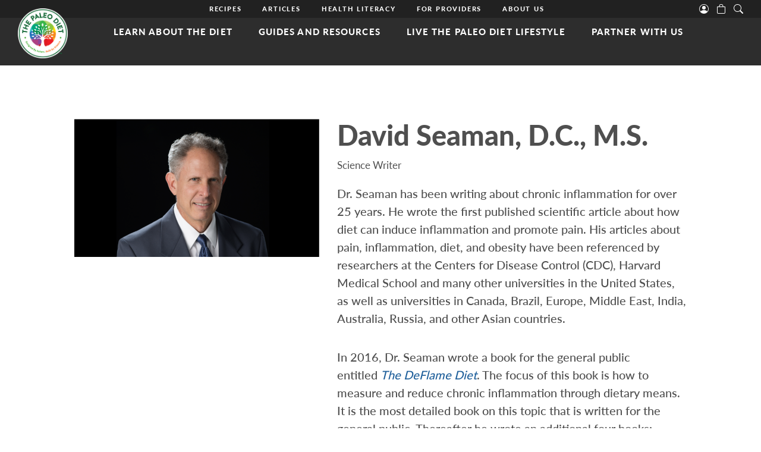

--- FILE ---
content_type: text/html; charset=UTF-8
request_url: https://thepaleodiet.com/byline/david-seaman/
body_size: 18094
content:
<!DOCTYPE html>
<html lang="en">
<head>
	<meta charset="utf-8">
	<meta name="viewport" content="width=device-width, initial-scale=1.0">
	<title>Stories by David Seaman, D.C., M.S. - The Paleo Diet&reg;</title>
	<script type="text/javascript" defer="defer" src=https://extend.vimeocdn.com/ga/124226284.js></script>
	<script type="text/javascript">
	window.dataLayer = window.dataLayer || [];

	function gtag() {
		dataLayer.push(arguments);
	}

	gtag("consent", "default", {
		ad_personalization: "denied",
		ad_storage: "denied",
		ad_user_data: "denied",
		analytics_storage: "denied",
		functionality_storage: "denied",
		personalization_storage: "denied",
		security_storage: "granted",
		wait_for_update: 500,
	});
	gtag("set", "ads_data_redaction", true);
	</script>
<script type="text/javascript"
		id="Cookiebot"
		src="https://consent.cookiebot.com/uc.js"
		data-implementation="wp"
		data-cbid="49f1c237-af5c-4504-97f3-332c8b27fb36"
						data-culture="EN"
				async	></script>
<meta name='robots' content='index, follow, max-image-preview:large, max-snippet:-1, max-video-preview:-1' />
<script>window._wca = window._wca || [];</script>

	<!-- This site is optimized with the Yoast SEO Premium plugin v26.2 (Yoast SEO v26.6) - https://yoast.com/wordpress/plugins/seo/ -->
	<meta name="description" content="Dr. David Seaman has been writing about chronic inflammation for 25 years. He wrote the first published scientific article about how diet can induce inflammation and promote pain." />
	<link rel="canonical" href="https://thepaleodiet.com/byline/david-seaman/" />
	<meta property="og:locale" content="en_US" />
	<meta property="og:type" content="article" />
	<meta property="og:title" content="David Seaman, D.C., M.S. Archives" />
	<meta property="og:description" content="Dr. David Seaman has been writing about chronic inflammation for 25 years. He wrote the first published scientific article about how diet can induce inflammation and promote pain." />
	<meta property="og:url" content="https://thepaleodiet.com/byline/david-seaman/" />
	<meta property="og:site_name" content="The Paleo Diet&reg;" />
	<meta name="twitter:card" content="summary_large_image" />
	<meta name="twitter:site" content="@thepaleodiet" />
	<!-- / Yoast SEO Premium plugin. -->


<link rel='dns-prefetch' href='//www.googletagmanager.com' />
<link rel='dns-prefetch' href='//www.google.com' />
<link rel='dns-prefetch' href='//stats.wp.com' />
<link rel="alternate" type="application/rss+xml" title="The Paleo Diet&reg;  &raquo; David Seaman, D.C., M.S. Byline Feed" href="https://thepaleodiet.com/byline/david-seaman/feed/" />
<style id='wp-img-auto-sizes-contain-inline-css'>
img:is([sizes=auto i],[sizes^="auto," i]){contain-intrinsic-size:3000px 1500px}
/*# sourceURL=wp-img-auto-sizes-contain-inline-css */
</style>
<style id='wp-emoji-styles-inline-css'>

	img.wp-smiley, img.emoji {
		display: inline !important;
		border: none !important;
		box-shadow: none !important;
		height: 1em !important;
		width: 1em !important;
		margin: 0 0.07em !important;
		vertical-align: -0.1em !important;
		background: none !important;
		padding: 0 !important;
	}
/*# sourceURL=wp-emoji-styles-inline-css */
</style>
<style id='wp-block-library-inline-css'>
:root{--wp-block-synced-color:#7a00df;--wp-block-synced-color--rgb:122,0,223;--wp-bound-block-color:var(--wp-block-synced-color);--wp-editor-canvas-background:#ddd;--wp-admin-theme-color:#007cba;--wp-admin-theme-color--rgb:0,124,186;--wp-admin-theme-color-darker-10:#006ba1;--wp-admin-theme-color-darker-10--rgb:0,107,160.5;--wp-admin-theme-color-darker-20:#005a87;--wp-admin-theme-color-darker-20--rgb:0,90,135;--wp-admin-border-width-focus:2px}@media (min-resolution:192dpi){:root{--wp-admin-border-width-focus:1.5px}}.wp-element-button{cursor:pointer}:root .has-very-light-gray-background-color{background-color:#eee}:root .has-very-dark-gray-background-color{background-color:#313131}:root .has-very-light-gray-color{color:#eee}:root .has-very-dark-gray-color{color:#313131}:root .has-vivid-green-cyan-to-vivid-cyan-blue-gradient-background{background:linear-gradient(135deg,#00d084,#0693e3)}:root .has-purple-crush-gradient-background{background:linear-gradient(135deg,#34e2e4,#4721fb 50%,#ab1dfe)}:root .has-hazy-dawn-gradient-background{background:linear-gradient(135deg,#faaca8,#dad0ec)}:root .has-subdued-olive-gradient-background{background:linear-gradient(135deg,#fafae1,#67a671)}:root .has-atomic-cream-gradient-background{background:linear-gradient(135deg,#fdd79a,#004a59)}:root .has-nightshade-gradient-background{background:linear-gradient(135deg,#330968,#31cdcf)}:root .has-midnight-gradient-background{background:linear-gradient(135deg,#020381,#2874fc)}:root{--wp--preset--font-size--normal:16px;--wp--preset--font-size--huge:42px}.has-regular-font-size{font-size:1em}.has-larger-font-size{font-size:2.625em}.has-normal-font-size{font-size:var(--wp--preset--font-size--normal)}.has-huge-font-size{font-size:var(--wp--preset--font-size--huge)}.has-text-align-center{text-align:center}.has-text-align-left{text-align:left}.has-text-align-right{text-align:right}.has-fit-text{white-space:nowrap!important}#end-resizable-editor-section{display:none}.aligncenter{clear:both}.items-justified-left{justify-content:flex-start}.items-justified-center{justify-content:center}.items-justified-right{justify-content:flex-end}.items-justified-space-between{justify-content:space-between}.screen-reader-text{border:0;clip-path:inset(50%);height:1px;margin:-1px;overflow:hidden;padding:0;position:absolute;width:1px;word-wrap:normal!important}.screen-reader-text:focus{background-color:#ddd;clip-path:none;color:#444;display:block;font-size:1em;height:auto;left:5px;line-height:normal;padding:15px 23px 14px;text-decoration:none;top:5px;width:auto;z-index:100000}html :where(.has-border-color){border-style:solid}html :where([style*=border-top-color]){border-top-style:solid}html :where([style*=border-right-color]){border-right-style:solid}html :where([style*=border-bottom-color]){border-bottom-style:solid}html :where([style*=border-left-color]){border-left-style:solid}html :where([style*=border-width]){border-style:solid}html :where([style*=border-top-width]){border-top-style:solid}html :where([style*=border-right-width]){border-right-style:solid}html :where([style*=border-bottom-width]){border-bottom-style:solid}html :where([style*=border-left-width]){border-left-style:solid}html :where(img[class*=wp-image-]){height:auto;max-width:100%}:where(figure){margin:0 0 1em}html :where(.is-position-sticky){--wp-admin--admin-bar--position-offset:var(--wp-admin--admin-bar--height,0px)}@media screen and (max-width:600px){html :where(.is-position-sticky){--wp-admin--admin-bar--position-offset:0px}}

/*# sourceURL=wp-block-library-inline-css */
</style><link rel='stylesheet' id='wc-blocks-style-css' href='https://thepaleodiet.com/wp-content/plugins/woocommerce/assets/client/blocks/wc-blocks.css?ver=wc-10.4.3' media='all' />
<style id='global-styles-inline-css'>
:root{--wp--preset--aspect-ratio--square: 1;--wp--preset--aspect-ratio--4-3: 4/3;--wp--preset--aspect-ratio--3-4: 3/4;--wp--preset--aspect-ratio--3-2: 3/2;--wp--preset--aspect-ratio--2-3: 2/3;--wp--preset--aspect-ratio--16-9: 16/9;--wp--preset--aspect-ratio--9-16: 9/16;--wp--preset--color--black: #000000;--wp--preset--color--cyan-bluish-gray: #abb8c3;--wp--preset--color--white: #ffffff;--wp--preset--color--pale-pink: #f78da7;--wp--preset--color--vivid-red: #cf2e2e;--wp--preset--color--luminous-vivid-orange: #ff6900;--wp--preset--color--luminous-vivid-amber: #fcb900;--wp--preset--color--light-green-cyan: #7bdcb5;--wp--preset--color--vivid-green-cyan: #00d084;--wp--preset--color--pale-cyan-blue: #8ed1fc;--wp--preset--color--vivid-cyan-blue: #0693e3;--wp--preset--color--vivid-purple: #9b51e0;--wp--preset--color--light-blue: #00AEEF;--wp--preset--color--dark-blue: #182550;--wp--preset--color--light-green: #BFD730;--wp--preset--color--light-gray: #E2E3E6;--wp--preset--color--medium-gray: #B1B7C3;--wp--preset--color--dark-gray: #52656E;--wp--preset--gradient--vivid-cyan-blue-to-vivid-purple: linear-gradient(135deg,rgb(6,147,227) 0%,rgb(155,81,224) 100%);--wp--preset--gradient--light-green-cyan-to-vivid-green-cyan: linear-gradient(135deg,rgb(122,220,180) 0%,rgb(0,208,130) 100%);--wp--preset--gradient--luminous-vivid-amber-to-luminous-vivid-orange: linear-gradient(135deg,rgb(252,185,0) 0%,rgb(255,105,0) 100%);--wp--preset--gradient--luminous-vivid-orange-to-vivid-red: linear-gradient(135deg,rgb(255,105,0) 0%,rgb(207,46,46) 100%);--wp--preset--gradient--very-light-gray-to-cyan-bluish-gray: linear-gradient(135deg,rgb(238,238,238) 0%,rgb(169,184,195) 100%);--wp--preset--gradient--cool-to-warm-spectrum: linear-gradient(135deg,rgb(74,234,220) 0%,rgb(151,120,209) 20%,rgb(207,42,186) 40%,rgb(238,44,130) 60%,rgb(251,105,98) 80%,rgb(254,248,76) 100%);--wp--preset--gradient--blush-light-purple: linear-gradient(135deg,rgb(255,206,236) 0%,rgb(152,150,240) 100%);--wp--preset--gradient--blush-bordeaux: linear-gradient(135deg,rgb(254,205,165) 0%,rgb(254,45,45) 50%,rgb(107,0,62) 100%);--wp--preset--gradient--luminous-dusk: linear-gradient(135deg,rgb(255,203,112) 0%,rgb(199,81,192) 50%,rgb(65,88,208) 100%);--wp--preset--gradient--pale-ocean: linear-gradient(135deg,rgb(255,245,203) 0%,rgb(182,227,212) 50%,rgb(51,167,181) 100%);--wp--preset--gradient--electric-grass: linear-gradient(135deg,rgb(202,248,128) 0%,rgb(113,206,126) 100%);--wp--preset--gradient--midnight: linear-gradient(135deg,rgb(2,3,129) 0%,rgb(40,116,252) 100%);--wp--preset--font-size--small: 12px;--wp--preset--font-size--medium: 16px;--wp--preset--font-size--large: 20px;--wp--preset--font-size--x-large: 42px;--wp--preset--font-size--xsmall: 10px;--wp--preset--font-size--xlarge: 26px;--wp--preset--font-size--xxlarge: 36px;--wp--preset--spacing--20: 0.44rem;--wp--preset--spacing--30: 0.67rem;--wp--preset--spacing--40: 1rem;--wp--preset--spacing--50: 1.5rem;--wp--preset--spacing--60: 2.25rem;--wp--preset--spacing--70: 3.38rem;--wp--preset--spacing--80: 5.06rem;--wp--preset--shadow--natural: 6px 6px 9px rgba(0, 0, 0, 0.2);--wp--preset--shadow--deep: 12px 12px 50px rgba(0, 0, 0, 0.4);--wp--preset--shadow--sharp: 6px 6px 0px rgba(0, 0, 0, 0.2);--wp--preset--shadow--outlined: 6px 6px 0px -3px rgb(255, 255, 255), 6px 6px rgb(0, 0, 0);--wp--preset--shadow--crisp: 6px 6px 0px rgb(0, 0, 0);}:root { --wp--style--global--content-size: 720px;--wp--style--global--wide-size: 1080px; }:where(body) { margin: 0; }.wp-site-blocks > .alignleft { float: left; margin-right: 2em; }.wp-site-blocks > .alignright { float: right; margin-left: 2em; }.wp-site-blocks > .aligncenter { justify-content: center; margin-left: auto; margin-right: auto; }:where(.wp-site-blocks) > * { margin-block-start: 24px; margin-block-end: 0; }:where(.wp-site-blocks) > :first-child { margin-block-start: 0; }:where(.wp-site-blocks) > :last-child { margin-block-end: 0; }:root { --wp--style--block-gap: 24px; }:root :where(.is-layout-flow) > :first-child{margin-block-start: 0;}:root :where(.is-layout-flow) > :last-child{margin-block-end: 0;}:root :where(.is-layout-flow) > *{margin-block-start: 24px;margin-block-end: 0;}:root :where(.is-layout-constrained) > :first-child{margin-block-start: 0;}:root :where(.is-layout-constrained) > :last-child{margin-block-end: 0;}:root :where(.is-layout-constrained) > *{margin-block-start: 24px;margin-block-end: 0;}:root :where(.is-layout-flex){gap: 24px;}:root :where(.is-layout-grid){gap: 24px;}.is-layout-flow > .alignleft{float: left;margin-inline-start: 0;margin-inline-end: 2em;}.is-layout-flow > .alignright{float: right;margin-inline-start: 2em;margin-inline-end: 0;}.is-layout-flow > .aligncenter{margin-left: auto !important;margin-right: auto !important;}.is-layout-constrained > .alignleft{float: left;margin-inline-start: 0;margin-inline-end: 2em;}.is-layout-constrained > .alignright{float: right;margin-inline-start: 2em;margin-inline-end: 0;}.is-layout-constrained > .aligncenter{margin-left: auto !important;margin-right: auto !important;}.is-layout-constrained > :where(:not(.alignleft):not(.alignright):not(.alignfull)){max-width: var(--wp--style--global--content-size);margin-left: auto !important;margin-right: auto !important;}.is-layout-constrained > .alignwide{max-width: var(--wp--style--global--wide-size);}body .is-layout-flex{display: flex;}.is-layout-flex{flex-wrap: wrap;align-items: center;}.is-layout-flex > :is(*, div){margin: 0;}body .is-layout-grid{display: grid;}.is-layout-grid > :is(*, div){margin: 0;}body{padding-top: 0px;padding-right: 0px;padding-bottom: 0px;padding-left: 0px;}a:where(:not(.wp-element-button)){text-decoration: underline;}:root :where(.wp-element-button, .wp-block-button__link){background-color: #32373c;border-width: 0;color: #fff;font-family: inherit;font-size: inherit;font-style: inherit;font-weight: inherit;letter-spacing: inherit;line-height: inherit;padding-top: calc(0.667em + 2px);padding-right: calc(1.333em + 2px);padding-bottom: calc(0.667em + 2px);padding-left: calc(1.333em + 2px);text-decoration: none;text-transform: inherit;}.has-black-color{color: var(--wp--preset--color--black) !important;}.has-cyan-bluish-gray-color{color: var(--wp--preset--color--cyan-bluish-gray) !important;}.has-white-color{color: var(--wp--preset--color--white) !important;}.has-pale-pink-color{color: var(--wp--preset--color--pale-pink) !important;}.has-vivid-red-color{color: var(--wp--preset--color--vivid-red) !important;}.has-luminous-vivid-orange-color{color: var(--wp--preset--color--luminous-vivid-orange) !important;}.has-luminous-vivid-amber-color{color: var(--wp--preset--color--luminous-vivid-amber) !important;}.has-light-green-cyan-color{color: var(--wp--preset--color--light-green-cyan) !important;}.has-vivid-green-cyan-color{color: var(--wp--preset--color--vivid-green-cyan) !important;}.has-pale-cyan-blue-color{color: var(--wp--preset--color--pale-cyan-blue) !important;}.has-vivid-cyan-blue-color{color: var(--wp--preset--color--vivid-cyan-blue) !important;}.has-vivid-purple-color{color: var(--wp--preset--color--vivid-purple) !important;}.has-light-blue-color{color: var(--wp--preset--color--light-blue) !important;}.has-dark-blue-color{color: var(--wp--preset--color--dark-blue) !important;}.has-light-green-color{color: var(--wp--preset--color--light-green) !important;}.has-light-gray-color{color: var(--wp--preset--color--light-gray) !important;}.has-medium-gray-color{color: var(--wp--preset--color--medium-gray) !important;}.has-dark-gray-color{color: var(--wp--preset--color--dark-gray) !important;}.has-black-background-color{background-color: var(--wp--preset--color--black) !important;}.has-cyan-bluish-gray-background-color{background-color: var(--wp--preset--color--cyan-bluish-gray) !important;}.has-white-background-color{background-color: var(--wp--preset--color--white) !important;}.has-pale-pink-background-color{background-color: var(--wp--preset--color--pale-pink) !important;}.has-vivid-red-background-color{background-color: var(--wp--preset--color--vivid-red) !important;}.has-luminous-vivid-orange-background-color{background-color: var(--wp--preset--color--luminous-vivid-orange) !important;}.has-luminous-vivid-amber-background-color{background-color: var(--wp--preset--color--luminous-vivid-amber) !important;}.has-light-green-cyan-background-color{background-color: var(--wp--preset--color--light-green-cyan) !important;}.has-vivid-green-cyan-background-color{background-color: var(--wp--preset--color--vivid-green-cyan) !important;}.has-pale-cyan-blue-background-color{background-color: var(--wp--preset--color--pale-cyan-blue) !important;}.has-vivid-cyan-blue-background-color{background-color: var(--wp--preset--color--vivid-cyan-blue) !important;}.has-vivid-purple-background-color{background-color: var(--wp--preset--color--vivid-purple) !important;}.has-light-blue-background-color{background-color: var(--wp--preset--color--light-blue) !important;}.has-dark-blue-background-color{background-color: var(--wp--preset--color--dark-blue) !important;}.has-light-green-background-color{background-color: var(--wp--preset--color--light-green) !important;}.has-light-gray-background-color{background-color: var(--wp--preset--color--light-gray) !important;}.has-medium-gray-background-color{background-color: var(--wp--preset--color--medium-gray) !important;}.has-dark-gray-background-color{background-color: var(--wp--preset--color--dark-gray) !important;}.has-black-border-color{border-color: var(--wp--preset--color--black) !important;}.has-cyan-bluish-gray-border-color{border-color: var(--wp--preset--color--cyan-bluish-gray) !important;}.has-white-border-color{border-color: var(--wp--preset--color--white) !important;}.has-pale-pink-border-color{border-color: var(--wp--preset--color--pale-pink) !important;}.has-vivid-red-border-color{border-color: var(--wp--preset--color--vivid-red) !important;}.has-luminous-vivid-orange-border-color{border-color: var(--wp--preset--color--luminous-vivid-orange) !important;}.has-luminous-vivid-amber-border-color{border-color: var(--wp--preset--color--luminous-vivid-amber) !important;}.has-light-green-cyan-border-color{border-color: var(--wp--preset--color--light-green-cyan) !important;}.has-vivid-green-cyan-border-color{border-color: var(--wp--preset--color--vivid-green-cyan) !important;}.has-pale-cyan-blue-border-color{border-color: var(--wp--preset--color--pale-cyan-blue) !important;}.has-vivid-cyan-blue-border-color{border-color: var(--wp--preset--color--vivid-cyan-blue) !important;}.has-vivid-purple-border-color{border-color: var(--wp--preset--color--vivid-purple) !important;}.has-light-blue-border-color{border-color: var(--wp--preset--color--light-blue) !important;}.has-dark-blue-border-color{border-color: var(--wp--preset--color--dark-blue) !important;}.has-light-green-border-color{border-color: var(--wp--preset--color--light-green) !important;}.has-light-gray-border-color{border-color: var(--wp--preset--color--light-gray) !important;}.has-medium-gray-border-color{border-color: var(--wp--preset--color--medium-gray) !important;}.has-dark-gray-border-color{border-color: var(--wp--preset--color--dark-gray) !important;}.has-vivid-cyan-blue-to-vivid-purple-gradient-background{background: var(--wp--preset--gradient--vivid-cyan-blue-to-vivid-purple) !important;}.has-light-green-cyan-to-vivid-green-cyan-gradient-background{background: var(--wp--preset--gradient--light-green-cyan-to-vivid-green-cyan) !important;}.has-luminous-vivid-amber-to-luminous-vivid-orange-gradient-background{background: var(--wp--preset--gradient--luminous-vivid-amber-to-luminous-vivid-orange) !important;}.has-luminous-vivid-orange-to-vivid-red-gradient-background{background: var(--wp--preset--gradient--luminous-vivid-orange-to-vivid-red) !important;}.has-very-light-gray-to-cyan-bluish-gray-gradient-background{background: var(--wp--preset--gradient--very-light-gray-to-cyan-bluish-gray) !important;}.has-cool-to-warm-spectrum-gradient-background{background: var(--wp--preset--gradient--cool-to-warm-spectrum) !important;}.has-blush-light-purple-gradient-background{background: var(--wp--preset--gradient--blush-light-purple) !important;}.has-blush-bordeaux-gradient-background{background: var(--wp--preset--gradient--blush-bordeaux) !important;}.has-luminous-dusk-gradient-background{background: var(--wp--preset--gradient--luminous-dusk) !important;}.has-pale-ocean-gradient-background{background: var(--wp--preset--gradient--pale-ocean) !important;}.has-electric-grass-gradient-background{background: var(--wp--preset--gradient--electric-grass) !important;}.has-midnight-gradient-background{background: var(--wp--preset--gradient--midnight) !important;}.has-small-font-size{font-size: var(--wp--preset--font-size--small) !important;}.has-medium-font-size{font-size: var(--wp--preset--font-size--medium) !important;}.has-large-font-size{font-size: var(--wp--preset--font-size--large) !important;}.has-x-large-font-size{font-size: var(--wp--preset--font-size--x-large) !important;}.has-xsmall-font-size{font-size: var(--wp--preset--font-size--xsmall) !important;}.has-xlarge-font-size{font-size: var(--wp--preset--font-size--xlarge) !important;}.has-xxlarge-font-size{font-size: var(--wp--preset--font-size--xxlarge) !important;}
/*# sourceURL=global-styles-inline-css */
</style>

<link rel='stylesheet' id='woocommerce-layout-css' href='https://thepaleodiet.com/wp-content/plugins/woocommerce/assets/css/woocommerce-layout.css?ver=10.4.3' media='all' />
<style id='woocommerce-layout-inline-css'>

	.infinite-scroll .woocommerce-pagination {
		display: none;
	}
/*# sourceURL=woocommerce-layout-inline-css */
</style>
<link rel='stylesheet' id='woocommerce-smallscreen-css' href='https://thepaleodiet.com/wp-content/plugins/woocommerce/assets/css/woocommerce-smallscreen.css?ver=10.4.3' media='only screen and (max-width: 768px)' />
<link rel='stylesheet' id='woocommerce-general-css' href='https://thepaleodiet.com/wp-content/plugins/woocommerce/assets/css/woocommerce.css?ver=10.4.3' media='all' />
<style id='woocommerce-inline-inline-css'>
.woocommerce form .form-row .required { visibility: visible; }
/*# sourceURL=woocommerce-inline-inline-css */
</style>
<link rel='stylesheet' id='tpd-theme-css' href='https://thepaleodiet.com/wp-content/themes/thepaleodiet/assets/css/theme.css?ver=1730401070' media='all' />
<link rel='stylesheet' id='tpd-print-css' href='https://thepaleodiet.com/wp-content/themes/thepaleodiet/assets/css/print.css?ver=1696876599' media='print' />
<link rel='stylesheet' id='simple-favorites-css' href='https://thepaleodiet.com/wp-content/plugins/favorites/assets/css/favorites.css?ver=2.3.6' media='all' />
<style id='kadence-blocks-global-variables-inline-css'>
:root {--global-kb-font-size-sm:clamp(0.8rem, 0.73rem + 0.217vw, 0.9rem);--global-kb-font-size-md:clamp(1.1rem, 0.995rem + 0.326vw, 1.25rem);--global-kb-font-size-lg:clamp(1.75rem, 1.576rem + 0.543vw, 2rem);--global-kb-font-size-xl:clamp(2.25rem, 1.728rem + 1.63vw, 3rem);--global-kb-font-size-xxl:clamp(2.5rem, 1.456rem + 3.26vw, 4rem);--global-kb-font-size-xxxl:clamp(2.75rem, 0.489rem + 7.065vw, 6rem);}:root {--global-palette1: #3182CE;--global-palette2: #2B6CB0;--global-palette3: #1A202C;--global-palette4: #2D3748;--global-palette5: #4A5568;--global-palette6: #718096;--global-palette7: #EDF2F7;--global-palette8: #F7FAFC;--global-palette9: #ffffff;}
/*# sourceURL=kadence-blocks-global-variables-inline-css */
</style>
<script id="woocommerce-google-analytics-integration-gtag-js-after">
/* Google Analytics for WooCommerce (gtag.js) */
					window.dataLayer = window.dataLayer || [];
					function gtag(){dataLayer.push(arguments);}
					// Set up default consent state.
					for ( const mode of [{"analytics_storage":"denied","ad_storage":"denied","ad_user_data":"denied","ad_personalization":"denied","region":["AT","BE","BG","HR","CY","CZ","DK","EE","FI","FR","DE","GR","HU","IS","IE","IT","LV","LI","LT","LU","MT","NL","NO","PL","PT","RO","SK","SI","ES","SE","GB","CH"]}] || [] ) {
						gtag( "consent", "default", { "wait_for_update": 500, ...mode } );
					}
					gtag("js", new Date());
					gtag("set", "developer_id.dOGY3NW", true);
					gtag("config", "G-7FBHNR2QGB", {"track_404":true,"allow_google_signals":false,"logged_in":false,"linker":{"domains":[],"allow_incoming":false},"custom_map":{"dimension1":"logged_in"}});
//# sourceURL=woocommerce-google-analytics-integration-gtag-js-after
</script>
<script src="https://thepaleodiet.com/wp-includes/js/jquery/jquery.min.js?ver=3.7.1" id="jquery-core-js"></script>
<script src="https://thepaleodiet.com/wp-includes/js/jquery/jquery-migrate.min.js?ver=3.4.1" id="jquery-migrate-js"></script>
<script src="https://thepaleodiet.com/wp-content/plugins/recaptcha-woo/js/rcfwc.js?ver=1.0" id="rcfwc-js-js" defer data-wp-strategy="defer"></script>
<script src="https://www.google.com/recaptcha/api.js?hl=en_US" id="recaptcha-js" defer data-wp-strategy="defer"></script>
<script src="https://thepaleodiet.com/wp-content/plugins/woocommerce/assets/js/jquery-blockui/jquery.blockUI.min.js?ver=2.7.0-wc.10.4.3" id="wc-jquery-blockui-js" defer data-wp-strategy="defer"></script>
<script id="wc-add-to-cart-js-extra">
var wc_add_to_cart_params = {"ajax_url":"/wp-admin/admin-ajax.php","wc_ajax_url":"/?wc-ajax=%%endpoint%%","i18n_view_cart":"View cart","cart_url":"https://thepaleodiet.com/cart/","is_cart":"","cart_redirect_after_add":"no"};
//# sourceURL=wc-add-to-cart-js-extra
</script>
<script src="https://thepaleodiet.com/wp-content/plugins/woocommerce/assets/js/frontend/add-to-cart.min.js?ver=10.4.3" id="wc-add-to-cart-js" defer data-wp-strategy="defer"></script>
<script src="https://thepaleodiet.com/wp-content/plugins/woocommerce/assets/js/js-cookie/js.cookie.min.js?ver=2.1.4-wc.10.4.3" id="wc-js-cookie-js" defer data-wp-strategy="defer"></script>
<script id="woocommerce-js-extra">
var woocommerce_params = {"ajax_url":"/wp-admin/admin-ajax.php","wc_ajax_url":"/?wc-ajax=%%endpoint%%","i18n_password_show":"Show password","i18n_password_hide":"Hide password"};
//# sourceURL=woocommerce-js-extra
</script>
<script src="https://thepaleodiet.com/wp-content/plugins/woocommerce/assets/js/frontend/woocommerce.min.js?ver=10.4.3" id="woocommerce-js" defer data-wp-strategy="defer"></script>
<script src="https://stats.wp.com/s-202604.js" id="woocommerce-analytics-js" defer data-wp-strategy="defer"></script>
<script id="favorites-js-extra">
var favorites_data = {"ajaxurl":"https://thepaleodiet.com/wp-admin/admin-ajax.php","nonce":"539c17b7ac","favorite":"","favorited":"","includecount":"1","indicate_loading":"","loading_text":"Loading","loading_image":"","loading_image_active":"","loading_image_preload":"","cache_enabled":"1","button_options":{"button_type":"custom","custom_colors":false,"box_shadow":false,"include_count":true,"default":{"background_default":false,"border_default":false,"text_default":false,"icon_default":false,"count_default":false},"active":{"background_active":false,"border_active":false,"text_active":false,"icon_active":false,"count_active":false}},"authentication_modal_content":"\u003Cp\u003EPlease login to add bookmarks.\u003C/p\u003E\n\u003Cp\u003E\u003Ca href=\"#\" data-favorites-modal-close\u003EDismiss this notice\u003C/a\u003E\u003C/p\u003E\n","authentication_redirect":"1","dev_mode":"","logged_in":"","user_id":"0","authentication_redirect_url":"https://thepaleodiet.com/my-account/"};
//# sourceURL=favorites-js-extra
</script>
<script src="https://thepaleodiet.com/wp-content/plugins/favorites/assets/js/favorites.min.js?ver=2.3.6" id="favorites-js"></script>
<link rel="https://api.w.org/" href="https://thepaleodiet.com/wp-json/" /><link rel="alternate" title="JSON" type="application/json" href="https://thepaleodiet.com/wp-json/wp/v2/byline/22" /><link rel="EditURI" type="application/rsd+xml" title="RSD" href="https://thepaleodiet.com/xmlrpc.php?rsd" />
<meta name="generator" content="WordPress 6.9" />
<meta name="generator" content="WooCommerce 10.4.3" />
<script type="application/ld+json">{"@context":"https:\/\/schema.org","@type":"CollectionPage","name":"David Seaman, D.C., M.S.","description":"Dr. Seaman has been writing about chronic inflammation for over 25 years. He wrote the first published scientific article about how diet can induce inflammation and promote pain. His articles about pain, inflammation, diet, and obesity have been referenced by researchers at the Centers for Disease Control (CDC), Harvard Medical School and many other universities in the United States, as well as universities in Canada, Brazil, Europe, Middle East, India, Australia, Russia, and other Asian countries.\nIn 2016, Dr. Seaman wrote a book for the general public entitled\u00a0The DeFlame Diet. The focus of this book is how to measure and reduce chronic inflammation through dietary means. It is the most detailed book on this topic that is written for the general public. Thereafter he wrote an additional four books:\n\nWeight Loss Secrets You Need to Know\nThe DeFlame Diet for Breast Health and Cancer Prevention\nThe DeFlame Diet to Stop Your Joints, Muscles, and Bones from Rotting\nThe DeFlame Diet for Immune Health\n\n","url":"https:\/\/thepaleodiet.com\/byline\/david-seaman\/"}</script>    <!-- Facebook -->
    <script>
    !function(f,b,e,v,n,t,s)
    {if(f.fbq)return;n=f.fbq=function(){n.callMethod?
    n.callMethod.apply(n,arguments):n.queue.push(arguments)};
    if(!f._fbq)f._fbq=n;n.push=n;n.loaded=!0;n.version='2.0';
    n.queue=[];t=b.createElement(e);t.async=!0;
    t.src=v;s=b.getElementsByTagName(e)[0];
    s.parentNode.insertBefore(t,s)}(window,document,'script',
    'https://connect.facebook.net/en_US/fbevents.js');
    fbq('init', '674113173202743'); 
    fbq('track', 'PageView');
    </script>
    <!-- Google Tag Manager -->
    <script>(function(w,d,s,l,i){w[l]=w[l]||[];w[l].push({'gtm.start':
    new Date().getTime(),event:'gtm.js'});var f=d.getElementsByTagName(s)[0],
    j=d.createElement(s),dl=l!='dataLayer'?'&l='+l:'';j.async=true;j.src=
    'https://www.googletagmanager.com/gtm.js?id='+i+dl;f.parentNode.insertBefore(j,f);
    })(window,document,'script','dataLayer','GTM-K48HXFL');</script>
    <!-- End Google Tag Manager -->	<style>img#wpstats{display:none}</style>
			<noscript><style>.woocommerce-product-gallery{ opacity: 1 !important; }</style></noscript>
	<!-- start WooCommerce Mixpanel -->
<script type="text/javascript">(function(e,b){if(!b.__SV){var a,f,i,g;window.mixpanel=b;a=e.createElement("script");a.type="text/javascript";a.async=!0;a.src=("https:"===e.location.protocol?"https:":"http:")+'//cdn.mxpnl.com/libs/mixpanel-2-latest.min.js';f=e.getElementsByTagName("script")[0];f.parentNode.insertBefore(a,f);b._i=[];b.init=function(a,e,d){function f(b,h){var a=h.split(".");2==a.length&&(b=b[a[0]],h=a[1]);b[h]=function(){b.push([h].concat(Array.prototype.slice.call(arguments,0)))}}var c=b;"undefined"!==typeof d?c=b[d]=[]:d="mixpanel";c.people=c.people||[];c.toString=function(b){var a="mixpanel";"mixpanel"!==d&&(a+="."+d);b||(a+=" (stub)");return a};c.people.toString=function(){return c.toString(1)+".people (stub)"};i="disable track track_pageview track_links track_forms register register_once alias unregister identify name_tag set_config people.set people.set_once people.increment people.append people.track_charge people.clear_charges people.delete_user".split(" ");for(g=0;g<i.length;g++)f(c,i[g]);b._i.push([a,e,d])};b.__SV=1.2}})(document,window.mixpanel||[]);
	mixpanel.init("e9ac00f61a79e2b2d142e2dcdd74a72b");
</script>
<!-- end WooCommerce Mixpanel -->
		<link rel="icon" href="https://thepaleodiet.com/wp-content/uploads/2025/01/cropped-ThePaleoDiet_logo_rev12-24-32x32.png" sizes="32x32" />
<link rel="icon" href="https://thepaleodiet.com/wp-content/uploads/2025/01/cropped-ThePaleoDiet_logo_rev12-24-192x192.png" sizes="192x192" />
<link rel="apple-touch-icon" href="https://thepaleodiet.com/wp-content/uploads/2025/01/cropped-ThePaleoDiet_logo_rev12-24-180x180.png" />
<meta name="msapplication-TileImage" content="https://thepaleodiet.com/wp-content/uploads/2025/01/cropped-ThePaleoDiet_logo_rev12-24-270x270.png" />
		<style id="wp-custom-css">
			.woocommerce-billing-fields .mailchimp-newsletter {display:none;}		</style>
		<link rel='stylesheet' id='wc-stripe-blocks-checkout-style-css' href='https://thepaleodiet.com/wp-content/plugins/woocommerce-gateway-stripe/build/upe-blocks.css?ver=1e1661bb3db973deba05' media='all' />
</head>
<body class="archive tax-byline term-david-seaman term-22 wp-custom-logo wp-embed-responsive wp-theme-thepaleodiet theme-thepaleodiet woocommerce-no-js">
	<!-- Google Tag Manager (noscript) -->
    <noscript><iframe src="https://www.googletagmanager.com/ns.html?id=GTM-K48HXFL"
    height="0" width="0" style="display:none;visibility:hidden"></iframe></noscript>
    <!-- End Google Tag Manager (noscript) -->	<a class="accessibility" href="#main">Skip to Content</a>
	<noscript>
		  <div>Javascript must be enabled for the correct page display</div>
		</noscript>
	<div class="wrapper" id="top">
		<header class="header d-print-none">
			<nav class="navbar navbar-expand-lg text-lg-center">
				<div class="container-fluid">
					<a class="navbar-brand" href="/">
						<img class="position-relative" src="/wp-content/themes/thepaleodiet/assets/images/ThePaleoDiet_logo_rev12-24.png" width="84" height="84" alt="The Paleo Diet">
					</a>
					<a href="#" class="navbar-toggler me-20 mt-10 ms-auto" role="button" data-bs-toggle="offcanvas" data-bs-target="#navbarOffcanvasLg" aria-controls="navbarOffcanvasLg" aria-label="Toggle navigation">
						<span class="navbar-toggler-icon"></span>
					</a>
					<div class="offcanvas offcanvas-end bg-dark" tabindex="-1" id="navbarOffcanvasLg" aria-labelledby="navbarOffcanvasLgLabel">
						<div class="header-lines-holder">
							<div class="header-line-secondary">
								<ul id="menu-secondary-menu" class="navbar-nav me-auto mb-lg-0 justify-content-lg-center"><li class="nav-item nav-recipes"><a class="nav-link" href="https://thepaleodiet.com/recipes/">Recipes</a></li>
<li class="nav-item nav-articles"><a class="nav-link" href="https://thepaleodiet.com/articles/">Articles</a></li>
<li class="nav-item nav-health-literacy"><a class="nav-link" href="https://thepaleodiet.com/health-literacy-for-a-strong-and-healthy-life/">Health Literacy</a></li>
<li class="nav-item nav-for-providers"><a class="nav-link" href="https://thepaleodiet.com/for-providers/">For Providers</a></li>
<li class="nav-item nav-about-us"><a class="nav-link" href="https://thepaleodiet.com/about/">About Us</a></li>
</ul>							</div>
							<div class="header-line-primary ps-lg-110">
								<ul class="navbar-nav me-auto mb-lg-0 justify-content-lg-around justify-content-xl-center">
																		<li class="nav-item">
										<a class="nav-link" href="https://thepaleodiet.com/learn-about-the-diet/">Learn About the Diet</a>
										<div class="nav-bar-drop text-start">
											<div class="drop-content-holder bg-white border-bottom border-12 border-why p-20 ps-xl-60 pt-xl-45 pb-xl-35">
												<div class="row">
													<div class="col-12 col-lg-6">
														<h3 class="color-why mb-30 d-none d-md-block">Learn About the Diet</h3>
																												<ul class="drop-content-list">
																														<li><a href="https://thepaleodiet.com/science-behind/">Science Behind</a></li>
																														<li><a href="https://thepaleodiet.com/learn-about-the-diet/is-it-paleo/">Is It Paleo?</a></li>
																														<li><a href="https://thepaleodiet.com/learn-about-the-diet/why-paleo/">Why Paleo</a></li>
																														<li><a href="https://thepaleodiet.com/frequently-asked-questions-about-the-paleo-diet/">Frequently Asked Questions</a></li>
																														<li><a href="https://thepaleodiet.com/learn-about-the-diet/the-paleo-diet-vs-other-diets/">Paleo vs. Other Protocols</a></li>
															 
														</ul>
														 
													 </div>
													 <div class="col-12 col-lg-6 ps-xl-30">
																												<span class="subtitle color-why">Suggested Articles</span>
																													<div class="row gx-25 align-items-lg-center mb-10">
																<div class="col-lg-4 d-none d-lg-block">
																	<a href="https://thepaleodiet.com/designed-by-nature-built-by-science/">
																		<img width="960" height="640" src="https://thepaleodiet.com/wp-content/uploads/2023/05/shutterstock_397768831_2021-12-17-013130_glms-scaled-960x640.jpg" class="img-fluid wp-post-image" alt="From above, smiling woman lying on grass with hands behind her head." decoding="async" fetchpriority="high" srcset="https://thepaleodiet.com/wp-content/uploads/2023/05/shutterstock_397768831_2021-12-17-013130_glms-scaled-960x640.jpg 960w, https://thepaleodiet.com/wp-content/uploads/2023/05/shutterstock_397768831_2021-12-17-013130_glms-scaled-1560x1040.jpg 1560w, https://thepaleodiet.com/wp-content/uploads/2023/05/shutterstock_397768831_2021-12-17-013130_glms-scaled-768x512.jpg 768w, https://thepaleodiet.com/wp-content/uploads/2023/05/shutterstock_397768831_2021-12-17-013130_glms-scaled-1536x1024.jpg 1536w, https://thepaleodiet.com/wp-content/uploads/2023/05/shutterstock_397768831_2021-12-17-013130_glms-scaled-2048x1366.jpg 2048w, https://thepaleodiet.com/wp-content/uploads/2023/05/shutterstock_397768831_2021-12-17-013130_glms-scaled-480x320.jpg 480w, https://thepaleodiet.com/wp-content/uploads/2023/05/shutterstock_397768831_2021-12-17-013130_glms-scaled-e1685972927914-720x480.jpg 720w, https://thepaleodiet.com/wp-content/uploads/2023/05/shutterstock_397768831_2021-12-17-013130_glms-scaled-e1685972927914-1440x960.jpg 1440w" sizes="(max-width: 960px) 100vw, 960px" />																	</a>
																</div>
																<div class="col-12 col-lg-8 pe-lg-80">
																	<a href="https://thepaleodiet.com/designed-by-nature-built-by-science/">The Paleo Diet: Designed by Nature, Built By Science</a>
																</div>
															</div>
																														<div class="row gx-25 align-items-lg-center mb-10">
																<div class="col-lg-4 d-none d-lg-block">
																	<a href="https://thepaleodiet.com/ultimate-benefits-going-paleo/">
																		<img width="720" height="480" src="https://thepaleodiet.com/wp-content/uploads/2023/05/pexels-ketut-subiyanto-4473612-720x480.jpg" class="img-fluid wp-post-image" alt="A woman smiles while doing a yoga pose with her young child on her back." decoding="async" srcset="https://thepaleodiet.com/wp-content/uploads/2023/05/pexels-ketut-subiyanto-4473612-720x480.jpg 720w, https://thepaleodiet.com/wp-content/uploads/2023/05/pexels-ketut-subiyanto-4473612-480x320.jpg 480w, https://thepaleodiet.com/wp-content/uploads/2023/05/pexels-ketut-subiyanto-4473612-768x512.jpg 768w, https://thepaleodiet.com/wp-content/uploads/2023/05/pexels-ketut-subiyanto-4473612.jpg 900w" sizes="(max-width: 720px) 100vw, 720px" />																	</a>
																</div>
																<div class="col-12 col-lg-8 pe-lg-80">
																	<a href="https://thepaleodiet.com/ultimate-benefits-going-paleo/">The Ultimate Benefits of Going Paleo</a>
																</div>
															</div>
																														<div class="row gx-25 align-items-lg-center mb-10">
																<div class="col-lg-4 d-none d-lg-block">
																	<a href="https://thepaleodiet.com/i-tried-the-paleo-diet-for-30-days-and-heres-what-happened/">
																		<img width="960" height="540" src="https://thepaleodiet.com/wp-content/uploads/2023/05/shutterstock_1085668037-e1686169994754-960x540.jpg" class="img-fluid wp-post-image" alt="Father and son prepping food in the kitchen." decoding="async" srcset="https://thepaleodiet.com/wp-content/uploads/2023/05/shutterstock_1085668037-e1686169994754-960x540.jpg 960w, https://thepaleodiet.com/wp-content/uploads/2023/05/shutterstock_1085668037-e1686169994754-480x270.jpg 480w, https://thepaleodiet.com/wp-content/uploads/2023/05/shutterstock_1085668037-e1686169994754-1560x878.jpg 1560w, https://thepaleodiet.com/wp-content/uploads/2023/05/shutterstock_1085668037-e1686169994754-768x432.jpg 768w, https://thepaleodiet.com/wp-content/uploads/2023/05/shutterstock_1085668037-e1686169994754-1536x864.jpg 1536w, https://thepaleodiet.com/wp-content/uploads/2023/05/shutterstock_1085668037-e1686169994754-720x405.jpg 720w, https://thepaleodiet.com/wp-content/uploads/2023/05/shutterstock_1085668037-e1686169994754-1440x810.jpg 1440w, https://thepaleodiet.com/wp-content/uploads/2023/05/shutterstock_1085668037-e1686169994754.jpg 1600w" sizes="(max-width: 960px) 100vw, 960px" />																	</a>
																</div>
																<div class="col-12 col-lg-8 pe-lg-80">
																	<a href="https://thepaleodiet.com/i-tried-the-paleo-diet-for-30-days-and-heres-what-happened/">I Tried The Paleo Diet® for 30 Days and Here’s What Happened</a>
																</div>
															</div>
																																																								</div>
												</div>
											</div>
										</div>
									</li>
																		<li class="nav-item">
										<a class="nav-link" href="https://thepaleodiet.com/guides-and-resources/">Guides and Resources</a>
										<div class="nav-bar-drop text-start">
											<div class="drop-content-holder bg-white border-bottom border-12 border-live p-20 ps-xl-60 pt-xl-45 pb-xl-35">
												<div class="row">
													<div class="col-12 col-lg-6">
														<h3 class="color-live mb-30 d-none d-md-block">Guides and Resources</h3>
																												<ul class="drop-content-list">
																														<li><a href="https://thepaleodiet.com/get-started-on-the-paleo-diet/">Get Started</a></li>
																														<li><a href="https://thepaleodiet.com/flexible-eating-on-the-paleo-diet/">The 85/15 Principle</a></li>
																														<li><a href="https://thepaleodiet.com/resources/">Paleo Resources</a></li>
															 
														</ul>
														 
													 </div>
													 <div class="col-12 col-lg-6 ps-xl-30">
																												<span class="subtitle color-live">Suggested Articles</span>
																													<div class="row gx-25 align-items-lg-center mb-10">
																<div class="col-lg-4 d-none d-lg-block">
																	<a href="https://thepaleodiet.com/explaining-the-85-15-principle/">
																		<img width="960" height="571" src="https://thepaleodiet.com/wp-content/uploads/2023/05/shutterstock_1494882383-960x571.jpg" class="img-fluid wp-post-image" alt="" decoding="async" srcset="https://thepaleodiet.com/wp-content/uploads/2023/05/shutterstock_1494882383-960x571.jpg 960w, https://thepaleodiet.com/wp-content/uploads/2023/05/shutterstock_1494882383-e1693753423793-480x286.jpg 480w, https://thepaleodiet.com/wp-content/uploads/2023/05/shutterstock_1494882383-1560x928.jpg 1560w, https://thepaleodiet.com/wp-content/uploads/2023/05/shutterstock_1494882383-768x457.jpg 768w, https://thepaleodiet.com/wp-content/uploads/2023/05/shutterstock_1494882383-1536x914.jpg 1536w, https://thepaleodiet.com/wp-content/uploads/2023/05/shutterstock_1494882383-2048x1218.jpg 2048w, https://thepaleodiet.com/wp-content/uploads/2023/05/shutterstock_1494882383-720x428.jpg 720w, https://thepaleodiet.com/wp-content/uploads/2023/05/shutterstock_1494882383-1440x857.jpg 1440w, https://thepaleodiet.com/wp-content/uploads/2023/05/shutterstock_1494882383-e1693753423793.jpg 1600w" sizes="(max-width: 960px) 100vw, 960px" />																	</a>
																</div>
																<div class="col-12 col-lg-8 pe-lg-80">
																	<a href="https://thepaleodiet.com/explaining-the-85-15-principle/">Explaining The Paleo Diet 85/15 Principle</a>
																</div>
															</div>
																														<div class="row gx-25 align-items-lg-center mb-10">
																<div class="col-lg-4 d-none d-lg-block">
																	<a href="https://thepaleodiet.com/what-can-you-eat-on-the-paleo-diet/">
																		<img width="960" height="540" src="https://thepaleodiet.com/wp-content/uploads/2023/05/what-can-you-eat-on-the-paleo-diet-e1686346326317-960x540.jpg" class="img-fluid wp-post-image" alt="A group of people cheers over a dining table full of food." decoding="async" srcset="https://thepaleodiet.com/wp-content/uploads/2023/05/what-can-you-eat-on-the-paleo-diet-e1686346326317-960x540.jpg 960w, https://thepaleodiet.com/wp-content/uploads/2023/05/what-can-you-eat-on-the-paleo-diet-e1686346326317-480x270.jpg 480w, https://thepaleodiet.com/wp-content/uploads/2023/05/what-can-you-eat-on-the-paleo-diet-e1686346326317-1560x878.jpg 1560w, https://thepaleodiet.com/wp-content/uploads/2023/05/what-can-you-eat-on-the-paleo-diet-e1686346326317-768x432.jpg 768w, https://thepaleodiet.com/wp-content/uploads/2023/05/what-can-you-eat-on-the-paleo-diet-e1686346326317-1536x864.jpg 1536w, https://thepaleodiet.com/wp-content/uploads/2023/05/what-can-you-eat-on-the-paleo-diet-e1686346326317-720x405.jpg 720w, https://thepaleodiet.com/wp-content/uploads/2023/05/what-can-you-eat-on-the-paleo-diet-e1686346326317-1440x810.jpg 1440w, https://thepaleodiet.com/wp-content/uploads/2023/05/what-can-you-eat-on-the-paleo-diet-e1686346326317.jpg 1600w" sizes="(max-width: 960px) 100vw, 960px" />																	</a>
																</div>
																<div class="col-12 col-lg-8 pe-lg-80">
																	<a href="https://thepaleodiet.com/what-can-you-eat-on-the-paleo-diet/">What Can You Eat on The Paleo Diet?</a>
																</div>
															</div>
																														<div class="row gx-25 align-items-lg-center mb-10">
																<div class="col-lg-4 d-none d-lg-block">
																	<a href="https://thepaleodiet.com/the-benefits-and-challenges-of-going-paleo/">
																		<img width="960" height="640" src="https://thepaleodiet.com/wp-content/uploads/2025/01/women-cutting-green-onions_Shutterstock.com-Chester-Alive-960x640.jpg" class="img-fluid wp-post-image" alt="Women outside on a patio, cutting vegetables." decoding="async" srcset="https://thepaleodiet.com/wp-content/uploads/2025/01/women-cutting-green-onions_Shutterstock.com-Chester-Alive-960x640.jpg 960w, https://thepaleodiet.com/wp-content/uploads/2025/01/women-cutting-green-onions_Shutterstock.com-Chester-Alive-1560x1040.jpg 1560w, https://thepaleodiet.com/wp-content/uploads/2025/01/women-cutting-green-onions_Shutterstock.com-Chester-Alive-768x512.jpg 768w, https://thepaleodiet.com/wp-content/uploads/2025/01/women-cutting-green-onions_Shutterstock.com-Chester-Alive-1536x1024.jpg 1536w, https://thepaleodiet.com/wp-content/uploads/2025/01/women-cutting-green-onions_Shutterstock.com-Chester-Alive-2048x1365.jpg 2048w, https://thepaleodiet.com/wp-content/uploads/2025/01/women-cutting-green-onions_Shutterstock.com-Chester-Alive-480x320.jpg 480w" sizes="(max-width: 960px) 100vw, 960px" />																	</a>
																</div>
																<div class="col-12 col-lg-8 pe-lg-80">
																	<a href="https://thepaleodiet.com/the-benefits-and-challenges-of-going-paleo/">The Benefits and Challenges of Going Paleo</a>
																</div>
															</div>
																																																								</div>
												</div>
											</div>
										</div>
									</li>
																		<li class="nav-item">
										<a class="nav-link" href="https://thepaleodiet.com/live-the-paleo-diet-lifestyle/">Live The Paleo Diet Lifestyle</a>
										<div class="nav-bar-drop text-start">
											<div class="drop-content-holder bg-white border-bottom border-12 border-live p-20 ps-xl-60 pt-xl-45 pb-xl-35">
												<div class="row">
													<div class="col-12 col-lg-6">
														<h3 class="color-live mb-30 d-none d-md-block">Live The Paleo Diet Lifestyle</h3>
																												<ul class="drop-content-list">
																														<li><a href="https://thepaleodiet.com/live-the-paleo-diet-lifestyle/paleo-recipes-and-grocery-lists/">Recipes and Grocery Lists</a></li>
																														<li><a href="https://thepaleodiet.com/live-the-paleo-diet-lifestyle/the-paleo-diet-for-symptoms-and-food-sensitivities/">Symptoms and Food Sensitivities</a></li>
																														<li><a href="https://thepaleodiet.com/live-the-paleo-diet-lifestyle/the-paleo-diet-for-athletes-and-performance/">Athletes and Performance</a></li>
																														<li><a href="https://thepaleodiet.com/live-the-paleo-diet-lifestyle/introducing-truepaleo-and-paleoflex/">Introducing TRUEPALEO™ & PaleoFLEX™</a></li>
																														<li><a href="https://thepaleodiet.com/live-the-paleo-diet-lifestyle/what-to-eat-this-week/">What to Eat This Week</a></li>
															 
														</ul>
														 
													 </div>
													 <div class="col-12 col-lg-6 ps-xl-30">
																												<span class="subtitle color-live">Suggested Articles</span>
																													<div class="row gx-25 align-items-lg-center mb-10">
																<div class="col-lg-4 d-none d-lg-block">
																	<a href="https://thepaleodiet.com/paleo-the-diet-you-can-actually-stick-with/">
																		<img width="960" height="640" src="https://thepaleodiet.com/wp-content/uploads/2023/05/shutterstock_361198559-960x640.jpg" class="img-fluid wp-post-image" alt="" decoding="async" srcset="https://thepaleodiet.com/wp-content/uploads/2023/05/shutterstock_361198559-960x640.jpg 960w, https://thepaleodiet.com/wp-content/uploads/2023/05/shutterstock_361198559-480x320.jpg 480w, https://thepaleodiet.com/wp-content/uploads/2023/05/shutterstock_361198559-1560x1040.jpg 1560w, https://thepaleodiet.com/wp-content/uploads/2023/05/shutterstock_361198559-768x512.jpg 768w, https://thepaleodiet.com/wp-content/uploads/2023/05/shutterstock_361198559-1536x1024.jpg 1536w, https://thepaleodiet.com/wp-content/uploads/2023/05/shutterstock_361198559-2048x1366.jpg 2048w, https://thepaleodiet.com/wp-content/uploads/2023/05/shutterstock_361198559-720x480.jpg 720w, https://thepaleodiet.com/wp-content/uploads/2023/05/shutterstock_361198559-1440x960.jpg 1440w" sizes="(max-width: 960px) 100vw, 960px" />																	</a>
																</div>
																<div class="col-12 col-lg-8 pe-lg-80">
																	<a href="https://thepaleodiet.com/paleo-the-diet-you-can-actually-stick-with/">Paleo: The Diet You Can Actually Stick With</a>
																</div>
															</div>
																														<div class="row gx-25 align-items-lg-center mb-10">
																<div class="col-lg-4 d-none d-lg-block">
																	<a href="https://thepaleodiet.com/how-to-buy-affordable-healthy-groceries/">
																		<img width="960" height="641" src="https://thepaleodiet.com/wp-content/uploads/2025/08/healthy-groceries-food-stand_bearfotos-shutterstock_resized-960x641.jpg" class="img-fluid wp-post-image" alt="A stand of fresh fruits and vegetables in baskets" decoding="async" srcset="https://thepaleodiet.com/wp-content/uploads/2025/08/healthy-groceries-food-stand_bearfotos-shutterstock_resized-960x641.jpg 960w, https://thepaleodiet.com/wp-content/uploads/2025/08/healthy-groceries-food-stand_bearfotos-shutterstock_resized-1560x1042.jpg 1560w, https://thepaleodiet.com/wp-content/uploads/2025/08/healthy-groceries-food-stand_bearfotos-shutterstock_resized-768x513.jpg 768w, https://thepaleodiet.com/wp-content/uploads/2025/08/healthy-groceries-food-stand_bearfotos-shutterstock_resized-1536x1026.jpg 1536w, https://thepaleodiet.com/wp-content/uploads/2025/08/healthy-groceries-food-stand_bearfotos-shutterstock_resized-2048x1368.jpg 2048w, https://thepaleodiet.com/wp-content/uploads/2025/08/healthy-groceries-food-stand_bearfotos-shutterstock_resized-480x321.jpg 480w" sizes="(max-width: 960px) 100vw, 960px" />																	</a>
																</div>
																<div class="col-12 col-lg-8 pe-lg-80">
																	<a href="https://thepaleodiet.com/how-to-buy-affordable-healthy-groceries/">How to Buy Affordable, Healthy Groceries</a>
																</div>
															</div>
																														<div class="row gx-25 align-items-lg-center mb-10">
																<div class="col-lg-4 d-none d-lg-block">
																	<a href="https://thepaleodiet.com/healthy-on-the-go-tips-for-eating-at-restaurants-packing-road-trip-snacks/">
																		<img width="960" height="640" src="https://thepaleodiet.com/wp-content/uploads/2025/06/eating-at-restaurants-road-trip-snacks-on-the-go_anut21ng-stock-shutterstock-960x640.jpg" class="img-fluid wp-post-image" alt="Person off-camera handing over a brown paper bag in front of a lush green tree" decoding="async" srcset="https://thepaleodiet.com/wp-content/uploads/2025/06/eating-at-restaurants-road-trip-snacks-on-the-go_anut21ng-stock-shutterstock-960x640.jpg 960w, https://thepaleodiet.com/wp-content/uploads/2025/06/eating-at-restaurants-road-trip-snacks-on-the-go_anut21ng-stock-shutterstock-1560x1040.jpg 1560w, https://thepaleodiet.com/wp-content/uploads/2025/06/eating-at-restaurants-road-trip-snacks-on-the-go_anut21ng-stock-shutterstock-768x512.jpg 768w, https://thepaleodiet.com/wp-content/uploads/2025/06/eating-at-restaurants-road-trip-snacks-on-the-go_anut21ng-stock-shutterstock-1536x1024.jpg 1536w, https://thepaleodiet.com/wp-content/uploads/2025/06/eating-at-restaurants-road-trip-snacks-on-the-go_anut21ng-stock-shutterstock-2048x1365.jpg 2048w, https://thepaleodiet.com/wp-content/uploads/2025/06/eating-at-restaurants-road-trip-snacks-on-the-go_anut21ng-stock-shutterstock-480x320.jpg 480w" sizes="(max-width: 960px) 100vw, 960px" />																	</a>
																</div>
																<div class="col-12 col-lg-8 pe-lg-80">
																	<a href="https://thepaleodiet.com/healthy-on-the-go-tips-for-eating-at-restaurants-packing-road-trip-snacks/">Healthy on the Go: Tips for Eating at Restaurants &amp; Packing Road Trip Snacks</a>
																</div>
															</div>
																																																								</div>
												</div>
											</div>
										</div>
									</li>
																		<li class="nav-item">
										<a class="nav-link" href="https://thepaleodiet.com/partnerships/">Partner With Us</a>
										<div class="nav-bar-drop text-start">
											<div class="drop-content-holder bg-white border-bottom border-12 border-partner p-20 ps-xl-60 pt-xl-45 pb-xl-35">
												<div class="row">
													<div class="col-12 col-lg-6">
														<h3 class="color-partner mb-30 d-none d-md-block">Partner With Us</h3>
																												<ul class="drop-content-list">
																														<li><a href="https://thepaleodiet.com/partnerships/licensing/">Licensing The Paleo Diet® Brand</a></li>
																														<li><a href="https://thepaleodiet.com/partnerships/certification/">TRUEPALEO™ and PaleoFLEX™ Food Certification</a></li>
																														<li><a href="https://thepaleodiet.com/partnerships/certified-partners/">Certified Partners & Products</a></li>
																														<li><a href="https://thepaleodiet.com/news/">News & Media Appearances</a></li>
															 
														</ul>
														 
													 </div>
													 <div class="col-12 col-lg-6 ps-xl-30">
																												<span class="subtitle color-partner">Suggested Articles</span>
																													<div class="row gx-25 align-items-lg-center mb-10">
																<div class="col-lg-4 d-none d-lg-block">
																	<a href="https://thepaleodiet.com/the-paleo-diet-certification-sets-new-standard-in-fastest-growing-segments-of-the-food-market/">
																		<img width="960" height="640" src="https://thepaleodiet.com/wp-content/uploads/2025/02/paleo-certification-logos-960x640.jpg" class="img-fluid wp-post-image" alt="TRUEPALEO and PaleoFLEX certification badges" decoding="async" srcset="https://thepaleodiet.com/wp-content/uploads/2025/02/paleo-certification-logos-960x640.jpg 960w, https://thepaleodiet.com/wp-content/uploads/2025/02/paleo-certification-logos-1560x1040.jpg 1560w, https://thepaleodiet.com/wp-content/uploads/2025/02/paleo-certification-logos-768x512.jpg 768w, https://thepaleodiet.com/wp-content/uploads/2025/02/paleo-certification-logos-1536x1024.jpg 1536w, https://thepaleodiet.com/wp-content/uploads/2025/02/paleo-certification-logos-2048x1365.jpg 2048w, https://thepaleodiet.com/wp-content/uploads/2025/02/paleo-certification-logos-480x320.jpg 480w" sizes="(max-width: 960px) 100vw, 960px" />																	</a>
																</div>
																<div class="col-12 col-lg-8 pe-lg-80">
																	<a href="https://thepaleodiet.com/the-paleo-diet-certification-sets-new-standard-in-fastest-growing-segments-of-the-food-market/">The Paleo Diet® Certification Sets New Standard in Fastest Growing Segments of the Food Market</a>
																</div>
															</div>
																														<div class="row gx-25 align-items-lg-center mb-10">
																<div class="col-lg-4 d-none d-lg-block">
																	<a href="https://thepaleodiet.com/the-paleo-diet-marks-20-year-anniversary/">
																		<img width="960" height="638" src="https://thepaleodiet.com/wp-content/uploads/2022/05/Bowl-of-fruit-with-a-happy-birthday-message-960x638.jpg" class="img-fluid wp-post-image" alt="Bowl of fruit with a birthday message" decoding="async" srcset="https://thepaleodiet.com/wp-content/uploads/2022/05/Bowl-of-fruit-with-a-happy-birthday-message-960x638.jpg 960w, https://thepaleodiet.com/wp-content/uploads/2022/05/Bowl-of-fruit-with-a-happy-birthday-message-480x319.jpg 480w, https://thepaleodiet.com/wp-content/uploads/2022/05/Bowl-of-fruit-with-a-happy-birthday-message-1560x1037.jpg 1560w, https://thepaleodiet.com/wp-content/uploads/2022/05/Bowl-of-fruit-with-a-happy-birthday-message-768x511.jpg 768w, https://thepaleodiet.com/wp-content/uploads/2022/05/Bowl-of-fruit-with-a-happy-birthday-message-1536x1021.jpg 1536w, https://thepaleodiet.com/wp-content/uploads/2022/05/Bowl-of-fruit-with-a-happy-birthday-message.jpg 1600w" sizes="(max-width: 960px) 100vw, 960px" />																	</a>
																</div>
																<div class="col-12 col-lg-8 pe-lg-80">
																	<a href="https://thepaleodiet.com/the-paleo-diet-marks-20-year-anniversary/">The Paleo Diet® Marks 20-Year Anniversary</a>
																</div>
															</div>
																														<div class="row gx-25 align-items-lg-center mb-10">
																<div class="col-lg-4 d-none d-lg-block">
																	<a href="https://thepaleodiet.com/certified-piedmontese-becomes-first-food-brand-to-be-certified-by-the-paleo-diet/">
																		<img width="576" height="720" src="https://thepaleodiet.com/wp-content/uploads/2023/05/The-Paleo-Diet-PaleoFLEX-Certified-Piedmontese-576x720.jpg" class="img-fluid wp-post-image" alt="" decoding="async" srcset="https://thepaleodiet.com/wp-content/uploads/2023/05/The-Paleo-Diet-PaleoFLEX-Certified-Piedmontese-576x720.jpg 576w, https://thepaleodiet.com/wp-content/uploads/2023/05/The-Paleo-Diet-PaleoFLEX-Certified-Piedmontese-480x600.jpg 480w, https://thepaleodiet.com/wp-content/uploads/2023/05/The-Paleo-Diet-PaleoFLEX-Certified-Piedmontese.jpg 650w" sizes="(max-width: 576px) 100vw, 576px" />																	</a>
																</div>
																<div class="col-12 col-lg-8 pe-lg-80">
																	<a href="https://thepaleodiet.com/certified-piedmontese-becomes-first-food-brand-to-be-certified-by-the-paleo-diet/">Certified Piedmontese Becomes First Food Brand to Be Certified By The Paleo Diet®</a>
																</div>
															</div>
																																																								</div>
												</div>
											</div>
										</div>
									</li>
									 
									 
								</ul>
							</div>
						</div>
					</div>
					<ul class="header-actions">
						<li>
							<a href="/my-account">
								<svg xmlns="http://www.w3.org/2000/svg" width="16" height="16" fill="currentColor" class="bi bi-person-circle" viewBox="0 0 16 16">
								  <path d="M11 6a3 3 0 1 1-6 0 3 3 0 0 1 6 0"></path>
								  <path fill-rule="evenodd" d="M0 8a8 8 0 1 1 16 0A8 8 0 0 1 0 8m8-7a7 7 0 0 0-5.468 11.37C3.242 11.226 4.805 10 8 10s4.757 1.225 5.468 2.37A7 7 0 0 0 8 1"></path>
								</svg>
							</a>
						</li>
						<li>
							<a href="/cart">
								<svg xmlns="http://www.w3.org/2000/svg" width="16" height="16" fill="currentColor" class="bi bi-bag" viewBox="0 0 16 16">
								  <path d="M8 1a2.5 2.5 0 0 1 2.5 2.5V4h-5v-.5A2.5 2.5 0 0 1 8 1m3.5 3v-.5a3.5 3.5 0 1 0-7 0V4H1v10a2 2 0 0 0 2 2h10a2 2 0 0 0 2-2V4zM2 5h12v9a1 1 0 0 1-1 1H3a1 1 0 0 1-1-1z"></path>
								</svg>
							</a>
						</li>
						<li>
							<button class="open-search-trigger" type="button" class="btn btn-primary" aria-label="open search">
								<svg xmlns="http://www.w3.org/2000/svg" width="16" height="16" fill="currentColor" class="bi bi-search" viewBox="0 0 16 16">
								  <path d="M11.742 10.344a6.5 6.5 0 1 0-1.397 1.398h-.001q.044.06.098.115l3.85 3.85a1 1 0 0 0 1.415-1.414l-3.85-3.85a1 1 0 0 0-.115-.1zM12 6.5a5.5 5.5 0 1 1-11 0 5.5 5.5 0 0 1 11 0"></path>
								</svg>
							</button>
						</li>
					</ul>	
					<div class="header-search-modal ps-80 ps-lg-120">
						<form class="search-form header-search search-form-dark pe-30 ps-md-15" role="search" method="get" action="/">
							<div class="input-group">
								<span class="input-group-text">Search</span>
								<label for="s" class="visually-hidden">search topics, recipes, is coffee Paleo?</label>
								<input class="query" name="s" id="s" type="text" placeholder="topics, recipes, is coffee Paleo?">
								<input type="hidden" name="search_type" value="site">
								<button type="submit" class="btn btn-primary pe-15 pe-md-20">
									<span class="visually-hidden">submit</span>
									<svg xmlns="http://www.w3.org/2000/svg" xmlns:xlink="http://www.w3.org/1999/xlink" width="39" height="39">
										<use xlink:href="/wp-content/themes/thepaleodiet/assets/images/symbol-defs.svg#icon-search"></use>
									</svg>
								</button>
							</div>
							<button class="close-search-trigger" type="button" class="btn btn-primary" aria-label="close search">
								<svg xmlns="http://www.w3.org/2000/svg" width="16" height="16" fill="currentColor" class="bi bi-x-lg" viewBox="0 0 16 16">
								  <path d="M2.146 2.854a.5.5 0 1 1 .708-.708L8 7.293l5.146-5.147a.5.5 0 0 1 .708.708L8.707 8l5.147 5.146a.5.5 0 0 1-.708.708L8 8.707l-5.146 5.147a.5.5 0 0 1-.708-.708L7.293 8 2.146 2.854Z"/>
								</svg>
							</button>
						</form>
					</div>
					<script>
					jQuery(document).ready(function() {           
						var search = jQuery('.open-search-trigger').unbind();
						var close = jQuery('.close-search-trigger').unbind();
										
						search.on('click', function(e) {
							jQuery('.header-search-modal').toggleClass('header-search-modal-show');
							jQuery('.header-search-modal .query').focus();
						});
						
						close.on('click', function(e) {
							jQuery('.header-search-modal').toggleClass('header-search-modal-show');
						});

					});
					</script>
				</div>
			</nav>
			<script>mixpanel.track_links(".navbar a", "Menu Main Clicked", {"referrer": document.referrer});</script>
		</header><div class="sub-dark py-md-55"></div>
<div class="py-50 pb-lg-100">
  <div class="container">
    <div class="row">
      <section class="my-40">
        <div class="container-large">
          <div class="row g-30">
            <div class="col-md-5">
              <img width="720" height="406" src="https://thepaleodiet.com/wp-content/uploads/2023/06/David-Seaman-Edited-720x406.png" class="img-fluid" alt="David Seaman Headshot" decoding="async" srcset="https://thepaleodiet.com/wp-content/uploads/2023/06/David-Seaman-Edited-720x406.png 720w, https://thepaleodiet.com/wp-content/uploads/2023/06/David-Seaman-Edited-480x271.png 480w, https://thepaleodiet.com/wp-content/uploads/2023/06/David-Seaman-Edited-1440x812.png 1440w, https://thepaleodiet.com/wp-content/uploads/2023/06/David-Seaman-Edited-768x433.png 768w, https://thepaleodiet.com/wp-content/uploads/2023/06/David-Seaman-Edited-1536x866.png 1536w, https://thepaleodiet.com/wp-content/uploads/2023/06/David-Seaman-Edited.png 1701w" sizes="(max-width: 720px) 100vw, 720px" />            </div>
            <div class="col-md-7">
              <h1 class="mb-10">David Seaman, D.C., M.S.</h1>
              <div class="byline-title mb-20">Science Writer</div>                            <div class="social-links mb-20" style="justify-content: flex-start;">
                                <a class="social-link twitter" href="https://twitter.com/DeflameDoc" target="_blank" title="Follow on Twitter">
                  <span class="screen-reader-text">Twitter</span>
                </a>
                                                                <a class="social-link website" href="https://drdavidseaman.com/" target="_blank" title="Visit the authors website">
                  <span class="screen-reader-text">Website</span>
                </a>
                              </div>
                       
              <div class="byline-bio fz-20 fw-medium mt-20 mb-20">
                <p>Dr. Seaman has been writing about chronic inflammation for over 25 years. He wrote the first published scientific article about how diet can induce inflammation and promote pain. His articles about pain, inflammation, diet, and obesity have been referenced by researchers at the Centers for Disease Control (CDC), Harvard Medical School and many other universities in the United States, as well as universities in Canada, Brazil, Europe, Middle East, India, Australia, Russia, and other Asian countries.</p>
<p>In 2016, Dr. Seaman wrote a book for the general public entitled <a href="https://deflame.com/deflameproduct/product.php?pid=73"><em>The DeFlame Diet</em></a>. The focus of this book is how to measure and reduce chronic inflammation through dietary means. It is the most detailed book on this topic that is written for the general public. Thereafter he wrote an additional four books:</p>
<ul>
<li><a href="https://deflame.com/deflameproduct/product.php?pid=84"><em>Weight Loss Secrets You Need to Know</em></a></li>
<li><em><a href="https://deflame.com/deflameproduct/product.php?pid=89">The DeFlame Diet for Breast Health and Cancer Preventio</a>n</em></li>
<li><a href="https://deflame.com/deflameproduct/product.php?pid=90"><em>The DeFlame Diet to Stop Your Joints, Muscles, and Bones from Rotting</em></a></li>
<li><a href="https://deflame.com/deflameproduct/product.php?pid=91"><em>The DeFlame Diet for Immune Health</em></a></li>
</ul>
              </div>  
              </div>
            </div>
          </div>
        </div>
      </section>
      <main class="my-40">
        <div class="container-large">
          <div class="row g-40">
                      <h2 class="mb-10 text-center">Articles by David Seaman, D.C., M.S.</h2>
                              <div class="col-md-4 col-lg-3">
  <div class="card">
    <div class="row g-0 h-100">
      <div>
        <a href="https://thepaleodiet.com/mechanisms-of-migraine-headaches/" class="d-block" title="The Mechanisms of Migraine Headaches">
          <img width="480" height="480" src="https://thepaleodiet.com/wp-content/uploads/2023/05/shutterstock_193918058-480x480.jpg" class="img-fluid wp-post-image" alt="" decoding="async" loading="lazy" srcset="https://thepaleodiet.com/wp-content/uploads/2023/05/shutterstock_193918058-480x480.jpg 480w, https://thepaleodiet.com/wp-content/uploads/2023/05/shutterstock_193918058-360x360.jpg 360w, https://thepaleodiet.com/wp-content/uploads/2023/05/shutterstock_193918058-e1701184975556-100x100.jpg 100w" sizes="auto, (max-width: 480px) 100vw, 480px" />        </a>
      </div>
      <div>
        <div class="h-100 mt-20 text-dark align-items-start">
          <h5 class="h6 card-title"><a href="https://thepaleodiet.com/mechanisms-of-migraine-headaches/">The Mechanisms of Migraine Headaches</a></h5>
          <div class="mb-20" style="font-size:.85em;font-style:italic;">D.C., David Seaman, D.C., M.S., et. al.</div>
          Understand what causes some people to have migraines and how factors like diet and chronic inflammation can affect their occurrence.         </div>
      </div>
    </div>
  </div>
</div>                    </div>
        </div>
              </main>	
    </div>
  </div>
</div>
<footer class="d-print-none footer bg-dark py-50 pt-lg-155">
	<img class="bg-image" src="/wp-content/themes/thepaleodiet/assets/images/footer-bg.jpg" alt="image description">
	<div class="container">
		<div class="row justify-content-center align-items-lg-center mb-50 mb-lg-90 g-30 gx-xl-60">
			<div class="col-12 col-lg-4 logo-holder">
				<a class="logo" href="#">
					<img src="/wp-content/themes/thepaleodiet/assets/images/ThePaleoDiet_logo_BW_rev12-24.png" alt="image description" width="300" height="300">
				</a>
			</div>
			<div class="col-12 col-lg-4 footer-nav-primary">
				<ul>
					<li><a href="/why-paleo/">Why Paleo</a></li>
					<li><a href="/try-the-paleo-diet/">Try The Paleo Diet</a></li>
					<li><a href="/live-the-paleo-diet-lifestyle/">Live The Paleo Diet Lifestyle</a></li>
					<li><a href="/partnerships/">Partner With Us</a></li>
				</ul>
			</div>
			<div class="col-12 col-lg-4 footer-nav-secondary">
				<ul>
					<li><a href="/recipes/">Recipes</a></li>
					<li><a href="/from-our-experts/">From Our Experts</a></li>
					<li><a href="/resources/">Resources</a></li>
					<li><a href="/about/">About Us</a></li>
					<li><a href="/contact-us/">Contact Us</a></li>
				</ul>
			</div>
			<div class="col-12 col-lg-4 footer-actions">
				<ul class="social-networks">
					<li>
						<a href="https://www.pinterest.com/realpaleodiet/">
							<span class="visually-hidden">pinterest</span>
								<svg xmlns="http://www.w3.org/2000/svg" width="15" height="20" viewBox="0 0 21.8 28.16">
									<defs>
										<clippath id="a1">
											<path style="fill: none" d="M0 0h21.8v28.16H0z"></path>
										</clippath>
									</defs>
									<g style="clip-path: url(#a1)">
									<path d="M3.31 16.29a.56.56 0 0 0 .81-.41c.08-.28.25-1 .33-1.3a.78.78 0 0 0-.23-.9 4.67 4.67 0 0 1-1.07-3.17 7.66 7.66 0 0 1 8-7.75c4.34 0 6.73 2.65 6.73 6.2 0 4.66-2.07 8.6-5.13 8.6a2.5 2.5 0 0 1-2.55-3.11c.48-2 1.43-4.27 1.43-5.75a2.17 2.17 0 0 0-2.22-2.42c-1.73 0-3.12 1.79-3.12 4.18A6.17 6.17 0 0 0 6.81 13l-2.08 8.84A18.27 18.27 0 0 0 4.68 28a.21.21 0 0 0 .38.09A17.22 17.22 0 0 0 8 22.78c.2-.71 1.14-4.44 1.14-4.44a4.66 4.66 0 0 0 4 2c5.21 0 8.73-4.74 8.73-11.08C21.8 4.47 17.74 0 11.56 0 3.88 0 0 5.51 0 10.11c0 2.78 1.05 5.25 3.31 6.18" style="fill: currentColor"></path>
									</g>
								</svg>
						</a>
					</li>
					<li>
						<a href="https://www.facebook.com/RealPaleoDiet/">
							<span class="visually-hidden">facebook</span>
							<svg xmlns="http://www.w3.org/2000/svg" width="9" height="20" viewBox="0 0 13.23 28.67">
								<defs>
									<clippath id="a2">
										<path style="fill: none" d="M0 0h13.23v28.67H0z"></path>
									</clippath>
								</defs>
								<g style="clip-path: url(#a2)">
									<path d="M3 28.67h5.78V14.21h4l.43-4.84H8.78V6.62C8.78 5.47 9 5 10.11 5h3.12V0h-4C4.94 0 3 1.89 3 5.51v3.86H0v4.9h3Z" style="fill: currentColor"></path>
								</g>
							</svg>
						</a>
					</li>
					<li>
						<a href="https://twitter.com/thepaleodiet">
							<span class="visually-hidden">x (formerly twitter)</span>
							<svg width="25" height="25" viewBox="0 0 50 50" xmlns="http://www.w3.org/2000/svg">
								<path id="Path" fill="#ffffff" stroke="none" d="M 38.007813 4.6875 L 44.902344 4.6875 L 29.84375 21.894533 L 47.558594 45.3125 L 33.691406 45.3125 L 22.822266 31.113281 L 10.400391 45.3125 L 3.496094 45.3125 L 19.599609 26.904297 L 2.617188 4.6875 L 16.835938 4.6875 L 26.650391 17.666016 L 38.007813 4.6875 Z M 35.585938 41.191406 L 39.404297 41.191406 L 14.75586 8.59375 L 10.654297 8.59375 L 35.585938 41.191406 Z"></path>
							</svg>
						</a>
					</li>
					<li>
						<a href="https://www.instagram.com/realpaleodiet/">
							<span class="visually-hidden">instagram</span>
							<svg xmlns="http://www.w3.org/2000/svg" width="20" height="20" viewBox="0 0 26 26">
								<defs>
									<clippath id="clip-path1">
										<path style="fill: none" d="M0 0h26v26H0z"></path>
									</clippath>
									<style>
										.cls-3 { fill: currentColor; }
									</style>
								</defs>
								<g style="clip-path: url(#clip-path1)">
									<path class="cls-3" d="M13 2.34c3.47 0 3.88 0 5.26.08a7.21 7.21 0 0 1 2.41.45 3.81 3.81 0 0 1 1.49 1 4 4 0 0 1 1 1.49 7.22 7.22 0 0 1 .45 2.42c.06 1.37.07 1.78.07 5.25s0 3.88-.07 5.26a7.21 7.21 0 0 1-.45 2.41 4.33 4.33 0 0 1-2.47 2.47 7.21 7.21 0 0 1-2.41.45c-1.38.06-1.79.07-5.26.07s-3.88 0-5.25-.07a7.22 7.22 0 0 1-2.42-.45 4.13 4.13 0 0 1-1.49-1 3.93 3.93 0 0 1-1-1.5 7.21 7.21 0 0 1-.45-2.41c-.06-1.38-.08-1.79-.08-5.26s0-3.88.08-5.25a7.22 7.22 0 0 1 .45-2.42 3.89 3.89 0 0 1 1-1.49 3.89 3.89 0 0 1 1.49-1 7.22 7.22 0 0 1 2.42-.45c1.37-.06 1.78-.08 5.25-.08M13 0C9.47 0 9 0 7.64.08a9.57 9.57 0 0 0-3.16.6 6.39 6.39 0 0 0-2.3 1.5 6.39 6.39 0 0 0-1.5 2.3 9.57 9.57 0 0 0-.6 3.16C0 9 0 9.47 0 13s0 4 .08 5.36a9.52 9.52 0 0 0 .6 3.16 6.39 6.39 0 0 0 1.5 2.3 6.39 6.39 0 0 0 2.3 1.5 9.81 9.81 0 0 0 3.16.61C9 26 9.47 26 13 26s4 0 5.36-.07a9.75 9.75 0 0 0 3.16-.61 6.39 6.39 0 0 0 2.3-1.5 6.26 6.26 0 0 0 1.5-2.3 9.75 9.75 0 0 0 .61-3.16C26 17 26 16.53 26 13s0-4-.07-5.36a9.81 9.81 0 0 0-.61-3.16 6.26 6.26 0 0 0-1.5-2.3 6.39 6.39 0 0 0-2.3-1.5 9.52 9.52 0 0 0-3.16-.6C17 0 16.53 0 13 0"></path>
									<path class="cls-3" d="M13 6.33A6.68 6.68 0 1 0 19.68 13 6.68 6.68 0 0 0 13 6.33m0 11A4.34 4.34 0 1 1 17.34 13 4.33 4.33 0 0 1 13 17.34M21.5 6.06a1.56 1.56 0 1 1-1.56-1.56 1.56 1.56 0 0 1 1.56 1.56"></path>
								</g>
							</svg>
						</a>
					</li>
					<li>
						<a href="https://www.linkedin.com/company/the-paleo-diet">
							<span class="visually-hidden">linkedin</span>
							<svg xmlns="http://www.w3.org/2000/svg" width="20" height="20" viewBox="0 0 23.77 23.78">
								<defs>
									<clippath id="clip-path2">
										<path style="fill: none" d="M0 0h23.77v23.78H0z"></path>
									</clippath>
									<style>
										.cls-2 { fill: currentColor; }
									</style>
								</defs>
								<path class="cls-2" d="M.47 7.93h4.91v15.85H.47z"></path>
								<g style="clip-path: url(#clip-path2)">
									<path class="cls-2" d="M2.9 5.85A2.93 2.93 0 1 0 0 2.93a2.91 2.91 0 0 0 2.9 2.92M13.22 15.46c0-2.23 1-3.56 3-3.56 1.81 0 2.68 1.28 2.68 3.56v8.32h4.88v-10c0-4.24-2.41-6.3-5.77-6.3a5.54 5.54 0 0 0-4.78 2.62V7.93H8.52v15.85h4.7Z"></path>
								</g>
							</svg>
						</a>
					</li>
				</ul>
			</div>
		</div>
		<p class="copy">The content on this website is provided for educational purposes only and should not be considered medical advice. See our <a href="/terms-of-service/">Terms of Service</a> and <a href="/privacy-policy/">Privacy Policy</a> for more information. Copyright &copy; 2026 The Paleo Diet. All Rights Reserved. “The Paleo Diet” is a registered trademark.</p>
	</div>
</footer>
<a href="#top" class="accessibility">back to top</a>
</div>
<script defer="" src="/wp-content/themes/thepaleodiet/assets/js/app.js"></script>
<script type="speculationrules">
{"prefetch":[{"source":"document","where":{"and":[{"href_matches":"/*"},{"not":{"href_matches":["/wp-*.php","/wp-admin/*","/wp-content/uploads/*","/wp-content/*","/wp-content/plugins/*","/wp-content/themes/thepaleodiet/*","/*\\?(.+)"]}},{"not":{"selector_matches":"a[rel~=\"nofollow\"]"}},{"not":{"selector_matches":".no-prefetch, .no-prefetch a"}}]},"eagerness":"conservative"}]}
</script>
<script>
	var relevanssi_rt_regex = /(&|\?)_(rt|rt_nonce)=(\w+)/g
	var newUrl = window.location.search.replace(relevanssi_rt_regex, '')
	history.replaceState(null, null, window.location.pathname + newUrl + window.location.hash)
</script>
  <script>
    mixpanel.track("Page Viewed", {
      'Page Title': "Stories by David Seaman, D.C., M.S. - The Paleo Diet&reg;"
       
    });
  </script>
  <script id="mcjs">!function(c,h,i,m,p){m=c.createElement(h),p=c.getElementsByTagName(h)[0],m.async=1,m.src=i,p.parentNode.insertBefore(m,p)}(document,"script","https://chimpstatic.com/mcjs-connected/js/users/3257e3bbd4c44eee26d96949f/77936cd993c4f62da4762326d.js");</script>	<script>
		(function () {
			var c = document.body.className;
			c = c.replace(/woocommerce-no-js/, 'woocommerce-js');
			document.body.className = c;
		})();
	</script>
	<script async src="https://www.googletagmanager.com/gtag/js?id=G-7FBHNR2QGB" id="google-tag-manager-js" data-wp-strategy="async"></script>
<script src="https://thepaleodiet.com/wp-includes/js/dist/hooks.min.js?ver=dd5603f07f9220ed27f1" id="wp-hooks-js"></script>
<script src="https://thepaleodiet.com/wp-includes/js/dist/i18n.min.js?ver=c26c3dc7bed366793375" id="wp-i18n-js"></script>
<script id="wp-i18n-js-after">
wp.i18n.setLocaleData( { 'text direction\u0004ltr': [ 'ltr' ] } );
//# sourceURL=wp-i18n-js-after
</script>
<script src="https://thepaleodiet.com/wp-content/plugins/woocommerce-google-analytics-integration/assets/js/build/main.js?ver=ecfb1dac432d1af3fbe6" id="woocommerce-google-analytics-integration-js"></script>
<script src="https://thepaleodiet.com/wp-content/plugins/fitvids-for-wordpress/jquery.fitvids.js?ver=1.1" id="fitvids-js"></script>
<script id="mailchimp-woocommerce-js-extra">
var mailchimp_public_data = {"site_url":"https://thepaleodiet.com","ajax_url":"https://thepaleodiet.com/wp-admin/admin-ajax.php","disable_carts":"","subscribers_only":"","language":"en","allowed_to_set_cookies":"1"};
//# sourceURL=mailchimp-woocommerce-js-extra
</script>
<script src="https://thepaleodiet.com/wp-content/plugins/mailchimp-for-woocommerce/public/js/mailchimp-woocommerce-public.min.js?ver=5.5.1.07" id="mailchimp-woocommerce-js"></script>
<script src="https://thepaleodiet.com/wp-includes/js/dist/vendor/wp-polyfill.min.js?ver=3.15.0" id="wp-polyfill-js"></script>
<script src="https://thepaleodiet.com/wp-content/plugins/jetpack/jetpack_vendor/automattic/woocommerce-analytics/build/woocommerce-analytics-client.js?minify=false&amp;ver=75adc3c1e2933e2c8c6a" id="woocommerce-analytics-client-js" defer data-wp-strategy="defer"></script>
<script src="https://thepaleodiet.com/wp-content/plugins/woocommerce/assets/js/sourcebuster/sourcebuster.min.js?ver=10.4.3" id="sourcebuster-js-js"></script>
<script id="wc-order-attribution-js-extra">
var wc_order_attribution = {"params":{"lifetime":1.0e-5,"session":30,"base64":false,"ajaxurl":"https://thepaleodiet.com/wp-admin/admin-ajax.php","prefix":"wc_order_attribution_","allowTracking":true},"fields":{"source_type":"current.typ","referrer":"current_add.rf","utm_campaign":"current.cmp","utm_source":"current.src","utm_medium":"current.mdm","utm_content":"current.cnt","utm_id":"current.id","utm_term":"current.trm","utm_source_platform":"current.plt","utm_creative_format":"current.fmt","utm_marketing_tactic":"current.tct","session_entry":"current_add.ep","session_start_time":"current_add.fd","session_pages":"session.pgs","session_count":"udata.vst","user_agent":"udata.uag"}};
//# sourceURL=wc-order-attribution-js-extra
</script>
<script src="https://thepaleodiet.com/wp-content/plugins/woocommerce/assets/js/frontend/order-attribution.min.js?ver=10.4.3" id="wc-order-attribution-js"></script>
<script id="jetpack-stats-js-before">
_stq = window._stq || [];
_stq.push([ "view", JSON.parse("{\"v\":\"ext\",\"blog\":\"223205546\",\"post\":\"0\",\"tz\":\"0\",\"srv\":\"thepaleodiet.com\",\"arch_results\":\"1\",\"j\":\"1:15.3.1\"}") ]);
_stq.push([ "clickTrackerInit", "223205546", "0" ]);
//# sourceURL=jetpack-stats-js-before
</script>
<script src="https://stats.wp.com/e-202604.js" id="jetpack-stats-js" defer data-wp-strategy="defer"></script>
<script id="woocommerce-google-analytics-integration-data-js-after">
window.ga4w = { data: {"cart":{"items":[],"coupons":[],"totals":{"currency_code":"USD","total_price":0,"currency_minor_unit":2}}}, settings: {"tracker_function_name":"gtag","events":["purchase","add_to_cart","remove_from_cart","view_item_list","select_content","view_item","begin_checkout"],"identifier":null} }; document.dispatchEvent(new Event("ga4w:ready"));
//# sourceURL=woocommerce-google-analytics-integration-data-js-after
</script>
		<script type="text/javascript">
		jQuery(document).ready(function () {
			jQuery('body').fitVids();
		});
		</script><script id="wp-emoji-settings" type="application/json">
{"baseUrl":"https://s.w.org/images/core/emoji/17.0.2/72x72/","ext":".png","svgUrl":"https://s.w.org/images/core/emoji/17.0.2/svg/","svgExt":".svg","source":{"concatemoji":"https://thepaleodiet.com/wp-includes/js/wp-emoji-release.min.js?ver=6.9"}}
</script>
<script type="module">
/*! This file is auto-generated */
const a=JSON.parse(document.getElementById("wp-emoji-settings").textContent),o=(window._wpemojiSettings=a,"wpEmojiSettingsSupports"),s=["flag","emoji"];function i(e){try{var t={supportTests:e,timestamp:(new Date).valueOf()};sessionStorage.setItem(o,JSON.stringify(t))}catch(e){}}function c(e,t,n){e.clearRect(0,0,e.canvas.width,e.canvas.height),e.fillText(t,0,0);t=new Uint32Array(e.getImageData(0,0,e.canvas.width,e.canvas.height).data);e.clearRect(0,0,e.canvas.width,e.canvas.height),e.fillText(n,0,0);const a=new Uint32Array(e.getImageData(0,0,e.canvas.width,e.canvas.height).data);return t.every((e,t)=>e===a[t])}function p(e,t){e.clearRect(0,0,e.canvas.width,e.canvas.height),e.fillText(t,0,0);var n=e.getImageData(16,16,1,1);for(let e=0;e<n.data.length;e++)if(0!==n.data[e])return!1;return!0}function u(e,t,n,a){switch(t){case"flag":return n(e,"\ud83c\udff3\ufe0f\u200d\u26a7\ufe0f","\ud83c\udff3\ufe0f\u200b\u26a7\ufe0f")?!1:!n(e,"\ud83c\udde8\ud83c\uddf6","\ud83c\udde8\u200b\ud83c\uddf6")&&!n(e,"\ud83c\udff4\udb40\udc67\udb40\udc62\udb40\udc65\udb40\udc6e\udb40\udc67\udb40\udc7f","\ud83c\udff4\u200b\udb40\udc67\u200b\udb40\udc62\u200b\udb40\udc65\u200b\udb40\udc6e\u200b\udb40\udc67\u200b\udb40\udc7f");case"emoji":return!a(e,"\ud83e\u1fac8")}return!1}function f(e,t,n,a){let r;const o=(r="undefined"!=typeof WorkerGlobalScope&&self instanceof WorkerGlobalScope?new OffscreenCanvas(300,150):document.createElement("canvas")).getContext("2d",{willReadFrequently:!0}),s=(o.textBaseline="top",o.font="600 32px Arial",{});return e.forEach(e=>{s[e]=t(o,e,n,a)}),s}function r(e){var t=document.createElement("script");t.src=e,t.defer=!0,document.head.appendChild(t)}a.supports={everything:!0,everythingExceptFlag:!0},new Promise(t=>{let n=function(){try{var e=JSON.parse(sessionStorage.getItem(o));if("object"==typeof e&&"number"==typeof e.timestamp&&(new Date).valueOf()<e.timestamp+604800&&"object"==typeof e.supportTests)return e.supportTests}catch(e){}return null}();if(!n){if("undefined"!=typeof Worker&&"undefined"!=typeof OffscreenCanvas&&"undefined"!=typeof URL&&URL.createObjectURL&&"undefined"!=typeof Blob)try{var e="postMessage("+f.toString()+"("+[JSON.stringify(s),u.toString(),c.toString(),p.toString()].join(",")+"));",a=new Blob([e],{type:"text/javascript"});const r=new Worker(URL.createObjectURL(a),{name:"wpTestEmojiSupports"});return void(r.onmessage=e=>{i(n=e.data),r.terminate(),t(n)})}catch(e){}i(n=f(s,u,c,p))}t(n)}).then(e=>{for(const n in e)a.supports[n]=e[n],a.supports.everything=a.supports.everything&&a.supports[n],"flag"!==n&&(a.supports.everythingExceptFlag=a.supports.everythingExceptFlag&&a.supports[n]);var t;a.supports.everythingExceptFlag=a.supports.everythingExceptFlag&&!a.supports.flag,a.supports.everything||((t=a.source||{}).concatemoji?r(t.concatemoji):t.wpemoji&&t.twemoji&&(r(t.twemoji),r(t.wpemoji)))});
//# sourceURL=https://thepaleodiet.com/wp-includes/js/wp-emoji-loader.min.js
</script>
		<script type="text/javascript">
			(function() {
				window.wcAnalytics = window.wcAnalytics || {};
				const wcAnalytics = window.wcAnalytics;

				// Set the assets URL for webpack to find the split assets.
				wcAnalytics.assets_url = 'https://thepaleodiet.com/wp-content/plugins/jetpack/jetpack_vendor/automattic/woocommerce-analytics/src/../build/';

				// Set the REST API tracking endpoint URL.
				wcAnalytics.trackEndpoint = 'https://thepaleodiet.com/wp-json/woocommerce-analytics/v1/track';

				// Set common properties for all events.
				wcAnalytics.commonProps = {"blog_id":223205546,"store_id":"a8c5b69a-5e20-4fe4-852c-0d5c21cbd526","ui":null,"url":"https://thepaleodiet.com","woo_version":"10.4.3","wp_version":"6.9","store_admin":0,"device":"desktop","store_currency":"USD","timezone":"+00:00","is_guest":1};

				// Set the event queue.
				wcAnalytics.eventQueue = [];

				// Features.
				wcAnalytics.features = {
					ch: false,
					sessionTracking: false,
					proxy: false,
				};

				wcAnalytics.breadcrumbs = ["Bylines","David Seaman, D.C., M.S."];

				// Page context flags.
				wcAnalytics.pages = {
					isAccountPage: false,
					isCart: false,
				};
			})();
		</script>
		</body>
</html>

--- FILE ---
content_type: application/javascript
request_url: https://thepaleodiet.com/wp-content/themes/thepaleodiet/assets/js/app.js
body_size: 22411
content:
!function(t){var e={};function n(i){if(e[i])return e[i].exports;var s=e[i]={i:i,l:!1,exports:{}};return t[i].call(s.exports,s,s.exports,n),s.l=!0,s.exports}n.m=t,n.c=e,n.d=function(t,e,i){n.o(t,e)||Object.defineProperty(t,e,{enumerable:!0,get:i})},n.r=function(t){"undefined"!=typeof Symbol&&Symbol.toStringTag&&Object.defineProperty(t,Symbol.toStringTag,{value:"Module"}),Object.defineProperty(t,"__esModule",{value:!0})},n.t=function(t,e){if(1&e&&(t=n(t)),8&e)return t;if(4&e&&"object"==typeof t&&t&&t.__esModule)return t;var i=Object.create(null);if(n.r(i),Object.defineProperty(i,"default",{enumerable:!0,value:t}),2&e&&"string"!=typeof t)for(var s in t)n.d(i,s,function(e){return t[e]}.bind(null,s));return i},n.n=function(t){var e=t&&t.__esModule?function(){return t.default}:function(){return t};return n.d(e,"a",e),e},n.o=function(t,e){return Object.prototype.hasOwnProperty.call(t,e)},n.p="",n(n.s=3)}([,,,function(t,e,n){t.exports=n(8)},function(t,e){!function(t){const e="resize-active";let n=!1,i=null;const s=()=>{n=!1,document.documentElement.classList.remove(e)};t.addEventListener("resize",(()=>{n||(n=!0,document.documentElement.classList.add(e)),clearTimeout(i),i=setTimeout(s,500)}))}(window)},function(t,e){!function(t,e){function n(){e.documentElement.style.setProperty("--full-viewport",`${t.innerHeight}px`)}n(),t.addEventListener("resize",n),t.addEventListener("orientationchange",n)}(window,document)},,,function(t,e,n){"use strict";n.r(e);var i={};n.r(i),n.d(i,"top",(function(){return s})),n.d(i,"bottom",(function(){return o})),n.d(i,"right",(function(){return r})),n.d(i,"left",(function(){return a})),n.d(i,"auto",(function(){return l})),n.d(i,"basePlacements",(function(){return c})),n.d(i,"start",(function(){return u})),n.d(i,"end",(function(){return h})),n.d(i,"clippingParents",(function(){return d})),n.d(i,"viewport",(function(){return f})),n.d(i,"popper",(function(){return p})),n.d(i,"reference",(function(){return m})),n.d(i,"variationPlacements",(function(){return g})),n.d(i,"placements",(function(){return _})),n.d(i,"beforeRead",(function(){return b})),n.d(i,"read",(function(){return v})),n.d(i,"afterRead",(function(){return y})),n.d(i,"beforeMain",(function(){return w})),n.d(i,"main",(function(){return A})),n.d(i,"afterMain",(function(){return E})),n.d(i,"beforeWrite",(function(){return T})),n.d(i,"write",(function(){return C})),n.d(i,"afterWrite",(function(){return O})),n.d(i,"modifierPhases",(function(){return x})),n.d(i,"applyStyles",(function(){return N})),n.d(i,"arrow",(function(){return tt})),n.d(i,"computeStyles",(function(){return st})),n.d(i,"eventListeners",(function(){return rt})),n.d(i,"flip",(function(){return wt})),n.d(i,"hide",(function(){return Tt})),n.d(i,"offset",(function(){return Ct})),n.d(i,"popperOffsets",(function(){return Ot})),n.d(i,"preventOverflow",(function(){return xt})),n.d(i,"popperGenerator",(function(){return Nt})),n.d(i,"detectOverflow",(function(){return yt})),n.d(i,"createPopperBase",(function(){return Pt})),n.d(i,"createPopper",(function(){return jt})),n.d(i,"createPopperLite",(function(){return Mt}));var s="top",o="bottom",r="right",a="left",l="auto",c=[s,o,r,a],u="start",h="end",d="clippingParents",f="viewport",p="popper",m="reference",g=c.reduce((function(t,e){return t.concat([e+"-"+u,e+"-"+h])}),[]),_=[].concat(c,[l]).reduce((function(t,e){return t.concat([e,e+"-"+u,e+"-"+h])}),[]),b="beforeRead",v="read",y="afterRead",w="beforeMain",A="main",E="afterMain",T="beforeWrite",C="write",O="afterWrite",x=[b,v,y,w,A,E,T,C,O];function k(t){return t?(t.nodeName||"").toLowerCase():null}function L(t){if(null==t)return window;if("[object Window]"!==t.toString()){var e=t.ownerDocument;return e&&e.defaultView||window}return t}function D(t){return t instanceof L(t).Element||t instanceof Element}function S(t){return t instanceof L(t).HTMLElement||t instanceof HTMLElement}function I(t){return"undefined"!=typeof ShadowRoot&&(t instanceof L(t).ShadowRoot||t instanceof ShadowRoot)}var N={name:"applyStyles",enabled:!0,phase:"write",fn:function(t){var e=t.state;Object.keys(e.elements).forEach((function(t){var n=e.styles[t]||{},i=e.attributes[t]||{},s=e.elements[t];S(s)&&k(s)&&(Object.assign(s.style,n),Object.keys(i).forEach((function(t){var e=i[t];!1===e?s.removeAttribute(t):s.setAttribute(t,!0===e?"":e)})))}))},effect:function(t){var e=t.state,n={popper:{position:e.options.strategy,left:"0",top:"0",margin:"0"},arrow:{position:"absolute"},reference:{}};return Object.assign(e.elements.popper.style,n.popper),e.styles=n,e.elements.arrow&&Object.assign(e.elements.arrow.style,n.arrow),function(){Object.keys(e.elements).forEach((function(t){var i=e.elements[t],s=e.attributes[t]||{},o=Object.keys(e.styles.hasOwnProperty(t)?e.styles[t]:n[t]).reduce((function(t,e){return t[e]="",t}),{});S(i)&&k(i)&&(Object.assign(i.style,o),Object.keys(s).forEach((function(t){i.removeAttribute(t)})))}))}},requires:["computeStyles"]};function P(t){return t.split("-")[0]}var j=Math.max,M=Math.min,H=Math.round;function $(){var t=navigator.userAgentData;return null!=t&&t.brands?t.brands.map((function(t){return t.brand+"/"+t.version})).join(" "):navigator.userAgent}function W(){return!/^((?!chrome|android).)*safari/i.test($())}function F(t,e,n){void 0===e&&(e=!1),void 0===n&&(n=!1);var i=t.getBoundingClientRect(),s=1,o=1;e&&S(t)&&(s=t.offsetWidth>0&&H(i.width)/t.offsetWidth||1,o=t.offsetHeight>0&&H(i.height)/t.offsetHeight||1);var r=(D(t)?L(t):window).visualViewport,a=!W()&&n,l=(i.left+(a&&r?r.offsetLeft:0))/s,c=(i.top+(a&&r?r.offsetTop:0))/o,u=i.width/s,h=i.height/o;return{width:u,height:h,top:c,right:l+u,bottom:c+h,left:l,x:l,y:c}}function z(t){var e=F(t),n=t.offsetWidth,i=t.offsetHeight;return Math.abs(e.width-n)<=1&&(n=e.width),Math.abs(e.height-i)<=1&&(i=e.height),{x:t.offsetLeft,y:t.offsetTop,width:n,height:i}}function B(t,e){var n=e.getRootNode&&e.getRootNode();if(t.contains(e))return!0;if(n&&I(n)){var i=e;do{if(i&&t.isSameNode(i))return!0;i=i.parentNode||i.host}while(i)}return!1}function q(t){return L(t).getComputedStyle(t)}function R(t){return["table","td","th"].indexOf(k(t))>=0}function V(t){return((D(t)?t.ownerDocument:t.document)||window.document).documentElement}function K(t){return"html"===k(t)?t:t.assignedSlot||t.parentNode||(I(t)?t.host:null)||V(t)}function Q(t){return S(t)&&"fixed"!==q(t).position?t.offsetParent:null}function X(t){for(var e=L(t),n=Q(t);n&&R(n)&&"static"===q(n).position;)n=Q(n);return n&&("html"===k(n)||"body"===k(n)&&"static"===q(n).position)?e:n||function(t){var e=/firefox/i.test($());if(/Trident/i.test($())&&S(t)&&"fixed"===q(t).position)return null;var n=K(t);for(I(n)&&(n=n.host);S(n)&&["html","body"].indexOf(k(n))<0;){var i=q(n);if("none"!==i.transform||"none"!==i.perspective||"paint"===i.contain||-1!==["transform","perspective"].indexOf(i.willChange)||e&&"filter"===i.willChange||e&&i.filter&&"none"!==i.filter)return n;n=n.parentNode}return null}(t)||e}function Y(t){return["top","bottom"].indexOf(t)>=0?"x":"y"}function U(t,e,n){return j(t,M(e,n))}function G(){return{top:0,right:0,bottom:0,left:0}}function J(t){return Object.assign({},G(),t)}function Z(t,e){return e.reduce((function(e,n){return e[n]=t,e}),{})}var tt={name:"arrow",enabled:!0,phase:"main",fn:function(t){var e,n=t.state,i=t.name,l=t.options,u=n.elements.arrow,h=n.modifiersData.popperOffsets,d=P(n.placement),f=Y(d),p=[a,r].indexOf(d)>=0?"height":"width";if(u&&h){var m=function(t,e){return J("number"!=typeof(t="function"==typeof t?t(Object.assign({},e.rects,{placement:e.placement})):t)?t:Z(t,c))}(l.padding,n),g=z(u),_="y"===f?s:a,b="y"===f?o:r,v=n.rects.reference[p]+n.rects.reference[f]-h[f]-n.rects.popper[p],y=h[f]-n.rects.reference[f],w=X(u),A=w?"y"===f?w.clientHeight||0:w.clientWidth||0:0,E=v/2-y/2,T=m[_],C=A-g[p]-m[b],O=A/2-g[p]/2+E,x=U(T,O,C),k=f;n.modifiersData[i]=((e={})[k]=x,e.centerOffset=x-O,e)}},effect:function(t){var e=t.state,n=t.options.element,i=void 0===n?"[data-popper-arrow]":n;null!=i&&("string"!=typeof i||(i=e.elements.popper.querySelector(i)))&&B(e.elements.popper,i)&&(e.elements.arrow=i)},requires:["popperOffsets"],requiresIfExists:["preventOverflow"]};function et(t){return t.split("-")[1]}var nt={top:"auto",right:"auto",bottom:"auto",left:"auto"};function it(t){var e,n=t.popper,i=t.popperRect,l=t.placement,c=t.variation,u=t.offsets,d=t.position,f=t.gpuAcceleration,p=t.adaptive,m=t.roundOffsets,g=t.isFixed,_=u.x,b=void 0===_?0:_,v=u.y,y=void 0===v?0:v,w="function"==typeof m?m({x:b,y:y}):{x:b,y:y};b=w.x,y=w.y;var A=u.hasOwnProperty("x"),E=u.hasOwnProperty("y"),T=a,C=s,O=window;if(p){var x=X(n),k="clientHeight",D="clientWidth";if(x===L(n)&&"static"!==q(x=V(n)).position&&"absolute"===d&&(k="scrollHeight",D="scrollWidth"),l===s||(l===a||l===r)&&c===h)C=o,y-=(g&&x===O&&O.visualViewport?O.visualViewport.height:x[k])-i.height,y*=f?1:-1;if(l===a||(l===s||l===o)&&c===h)T=r,b-=(g&&x===O&&O.visualViewport?O.visualViewport.width:x[D])-i.width,b*=f?1:-1}var S,I=Object.assign({position:d},p&&nt),N=!0===m?function(t){var e=t.x,n=t.y,i=window.devicePixelRatio||1;return{x:H(e*i)/i||0,y:H(n*i)/i||0}}({x:b,y:y}):{x:b,y:y};return b=N.x,y=N.y,f?Object.assign({},I,((S={})[C]=E?"0":"",S[T]=A?"0":"",S.transform=(O.devicePixelRatio||1)<=1?"translate("+b+"px, "+y+"px)":"translate3d("+b+"px, "+y+"px, 0)",S)):Object.assign({},I,((e={})[C]=E?y+"px":"",e[T]=A?b+"px":"",e.transform="",e))}var st={name:"computeStyles",enabled:!0,phase:"beforeWrite",fn:function(t){var e=t.state,n=t.options,i=n.gpuAcceleration,s=void 0===i||i,o=n.adaptive,r=void 0===o||o,a=n.roundOffsets,l=void 0===a||a,c={placement:P(e.placement),variation:et(e.placement),popper:e.elements.popper,popperRect:e.rects.popper,gpuAcceleration:s,isFixed:"fixed"===e.options.strategy};null!=e.modifiersData.popperOffsets&&(e.styles.popper=Object.assign({},e.styles.popper,it(Object.assign({},c,{offsets:e.modifiersData.popperOffsets,position:e.options.strategy,adaptive:r,roundOffsets:l})))),null!=e.modifiersData.arrow&&(e.styles.arrow=Object.assign({},e.styles.arrow,it(Object.assign({},c,{offsets:e.modifiersData.arrow,position:"absolute",adaptive:!1,roundOffsets:l})))),e.attributes.popper=Object.assign({},e.attributes.popper,{"data-popper-placement":e.placement})},data:{}},ot={passive:!0};var rt={name:"eventListeners",enabled:!0,phase:"write",fn:function(){},effect:function(t){var e=t.state,n=t.instance,i=t.options,s=i.scroll,o=void 0===s||s,r=i.resize,a=void 0===r||r,l=L(e.elements.popper),c=[].concat(e.scrollParents.reference,e.scrollParents.popper);return o&&c.forEach((function(t){t.addEventListener("scroll",n.update,ot)})),a&&l.addEventListener("resize",n.update,ot),function(){o&&c.forEach((function(t){t.removeEventListener("scroll",n.update,ot)})),a&&l.removeEventListener("resize",n.update,ot)}},data:{}},at={left:"right",right:"left",bottom:"top",top:"bottom"};function lt(t){return t.replace(/left|right|bottom|top/g,(function(t){return at[t]}))}var ct={start:"end",end:"start"};function ut(t){return t.replace(/start|end/g,(function(t){return ct[t]}))}function ht(t){var e=L(t);return{scrollLeft:e.pageXOffset,scrollTop:e.pageYOffset}}function dt(t){return F(V(t)).left+ht(t).scrollLeft}function ft(t){var e=q(t),n=e.overflow,i=e.overflowX,s=e.overflowY;return/auto|scroll|overlay|hidden/.test(n+s+i)}function pt(t){return["html","body","#document"].indexOf(k(t))>=0?t.ownerDocument.body:S(t)&&ft(t)?t:pt(K(t))}function mt(t,e){var n;void 0===e&&(e=[]);var i=pt(t),s=i===(null==(n=t.ownerDocument)?void 0:n.body),o=L(i),r=s?[o].concat(o.visualViewport||[],ft(i)?i:[]):i,a=e.concat(r);return s?a:a.concat(mt(K(r)))}function gt(t){return Object.assign({},t,{left:t.x,top:t.y,right:t.x+t.width,bottom:t.y+t.height})}function _t(t,e,n){return e===f?gt(function(t,e){var n=L(t),i=V(t),s=n.visualViewport,o=i.clientWidth,r=i.clientHeight,a=0,l=0;if(s){o=s.width,r=s.height;var c=W();(c||!c&&"fixed"===e)&&(a=s.offsetLeft,l=s.offsetTop)}return{width:o,height:r,x:a+dt(t),y:l}}(t,n)):D(e)?function(t,e){var n=F(t,!1,"fixed"===e);return n.top=n.top+t.clientTop,n.left=n.left+t.clientLeft,n.bottom=n.top+t.clientHeight,n.right=n.left+t.clientWidth,n.width=t.clientWidth,n.height=t.clientHeight,n.x=n.left,n.y=n.top,n}(e,n):gt(function(t){var e,n=V(t),i=ht(t),s=null==(e=t.ownerDocument)?void 0:e.body,o=j(n.scrollWidth,n.clientWidth,s?s.scrollWidth:0,s?s.clientWidth:0),r=j(n.scrollHeight,n.clientHeight,s?s.scrollHeight:0,s?s.clientHeight:0),a=-i.scrollLeft+dt(t),l=-i.scrollTop;return"rtl"===q(s||n).direction&&(a+=j(n.clientWidth,s?s.clientWidth:0)-o),{width:o,height:r,x:a,y:l}}(V(t)))}function bt(t,e,n,i){var s="clippingParents"===e?function(t){var e=mt(K(t)),n=["absolute","fixed"].indexOf(q(t).position)>=0&&S(t)?X(t):t;return D(n)?e.filter((function(t){return D(t)&&B(t,n)&&"body"!==k(t)})):[]}(t):[].concat(e),o=[].concat(s,[n]),r=o[0],a=o.reduce((function(e,n){var s=_t(t,n,i);return e.top=j(s.top,e.top),e.right=M(s.right,e.right),e.bottom=M(s.bottom,e.bottom),e.left=j(s.left,e.left),e}),_t(t,r,i));return a.width=a.right-a.left,a.height=a.bottom-a.top,a.x=a.left,a.y=a.top,a}function vt(t){var e,n=t.reference,i=t.element,l=t.placement,c=l?P(l):null,d=l?et(l):null,f=n.x+n.width/2-i.width/2,p=n.y+n.height/2-i.height/2;switch(c){case s:e={x:f,y:n.y-i.height};break;case o:e={x:f,y:n.y+n.height};break;case r:e={x:n.x+n.width,y:p};break;case a:e={x:n.x-i.width,y:p};break;default:e={x:n.x,y:n.y}}var m=c?Y(c):null;if(null!=m){var g="y"===m?"height":"width";switch(d){case u:e[m]=e[m]-(n[g]/2-i[g]/2);break;case h:e[m]=e[m]+(n[g]/2-i[g]/2)}}return e}function yt(t,e){void 0===e&&(e={});var n=e,i=n.placement,a=void 0===i?t.placement:i,l=n.strategy,u=void 0===l?t.strategy:l,h=n.boundary,g=void 0===h?d:h,_=n.rootBoundary,b=void 0===_?f:_,v=n.elementContext,y=void 0===v?p:v,w=n.altBoundary,A=void 0!==w&&w,E=n.padding,T=void 0===E?0:E,C=J("number"!=typeof T?T:Z(T,c)),O=y===p?m:p,x=t.rects.popper,k=t.elements[A?O:y],L=bt(D(k)?k:k.contextElement||V(t.elements.popper),g,b,u),S=F(t.elements.reference),I=vt({reference:S,element:x,strategy:"absolute",placement:a}),N=gt(Object.assign({},x,I)),P=y===p?N:S,j={top:L.top-P.top+C.top,bottom:P.bottom-L.bottom+C.bottom,left:L.left-P.left+C.left,right:P.right-L.right+C.right},M=t.modifiersData.offset;if(y===p&&M){var H=M[a];Object.keys(j).forEach((function(t){var e=[r,o].indexOf(t)>=0?1:-1,n=[s,o].indexOf(t)>=0?"y":"x";j[t]+=H[n]*e}))}return j}var wt={name:"flip",enabled:!0,phase:"main",fn:function(t){var e=t.state,n=t.options,i=t.name;if(!e.modifiersData[i]._skip){for(var h=n.mainAxis,d=void 0===h||h,f=n.altAxis,p=void 0===f||f,m=n.fallbackPlacements,b=n.padding,v=n.boundary,y=n.rootBoundary,w=n.altBoundary,A=n.flipVariations,E=void 0===A||A,T=n.allowedAutoPlacements,C=e.options.placement,O=P(C),x=m||(O===C||!E?[lt(C)]:function(t){if(P(t)===l)return[];var e=lt(t);return[ut(t),e,ut(e)]}(C)),k=[C].concat(x).reduce((function(t,n){return t.concat(P(n)===l?function(t,e){void 0===e&&(e={});var n=e,i=n.placement,s=n.boundary,o=n.rootBoundary,r=n.padding,a=n.flipVariations,l=n.allowedAutoPlacements,u=void 0===l?_:l,h=et(i),d=h?a?g:g.filter((function(t){return et(t)===h})):c,f=d.filter((function(t){return u.indexOf(t)>=0}));0===f.length&&(f=d);var p=f.reduce((function(e,n){return e[n]=yt(t,{placement:n,boundary:s,rootBoundary:o,padding:r})[P(n)],e}),{});return Object.keys(p).sort((function(t,e){return p[t]-p[e]}))}(e,{placement:n,boundary:v,rootBoundary:y,padding:b,flipVariations:E,allowedAutoPlacements:T}):n)}),[]),L=e.rects.reference,D=e.rects.popper,S=new Map,I=!0,N=k[0],j=0;j<k.length;j++){var M=k[j],H=P(M),$=et(M)===u,W=[s,o].indexOf(H)>=0,F=W?"width":"height",z=yt(e,{placement:M,boundary:v,rootBoundary:y,altBoundary:w,padding:b}),B=W?$?r:a:$?o:s;L[F]>D[F]&&(B=lt(B));var q=lt(B),R=[];if(d&&R.push(z[H]<=0),p&&R.push(z[B]<=0,z[q]<=0),R.every((function(t){return t}))){N=M,I=!1;break}S.set(M,R)}if(I)for(var V=function(t){var e=k.find((function(e){var n=S.get(e);if(n)return n.slice(0,t).every((function(t){return t}))}));if(e)return N=e,"break"},K=E?3:1;K>0;K--){if("break"===V(K))break}e.placement!==N&&(e.modifiersData[i]._skip=!0,e.placement=N,e.reset=!0)}},requiresIfExists:["offset"],data:{_skip:!1}};function At(t,e,n){return void 0===n&&(n={x:0,y:0}),{top:t.top-e.height-n.y,right:t.right-e.width+n.x,bottom:t.bottom-e.height+n.y,left:t.left-e.width-n.x}}function Et(t){return[s,r,o,a].some((function(e){return t[e]>=0}))}var Tt={name:"hide",enabled:!0,phase:"main",requiresIfExists:["preventOverflow"],fn:function(t){var e=t.state,n=t.name,i=e.rects.reference,s=e.rects.popper,o=e.modifiersData.preventOverflow,r=yt(e,{elementContext:"reference"}),a=yt(e,{altBoundary:!0}),l=At(r,i),c=At(a,s,o),u=Et(l),h=Et(c);e.modifiersData[n]={referenceClippingOffsets:l,popperEscapeOffsets:c,isReferenceHidden:u,hasPopperEscaped:h},e.attributes.popper=Object.assign({},e.attributes.popper,{"data-popper-reference-hidden":u,"data-popper-escaped":h})}};var Ct={name:"offset",enabled:!0,phase:"main",requires:["popperOffsets"],fn:function(t){var e=t.state,n=t.options,i=t.name,o=n.offset,l=void 0===o?[0,0]:o,c=_.reduce((function(t,n){return t[n]=function(t,e,n){var i=P(t),o=[a,s].indexOf(i)>=0?-1:1,l="function"==typeof n?n(Object.assign({},e,{placement:t})):n,c=l[0],u=l[1];return c=c||0,u=(u||0)*o,[a,r].indexOf(i)>=0?{x:u,y:c}:{x:c,y:u}}(n,e.rects,l),t}),{}),u=c[e.placement],h=u.x,d=u.y;null!=e.modifiersData.popperOffsets&&(e.modifiersData.popperOffsets.x+=h,e.modifiersData.popperOffsets.y+=d),e.modifiersData[i]=c}};var Ot={name:"popperOffsets",enabled:!0,phase:"read",fn:function(t){var e=t.state,n=t.name;e.modifiersData[n]=vt({reference:e.rects.reference,element:e.rects.popper,strategy:"absolute",placement:e.placement})},data:{}};var xt={name:"preventOverflow",enabled:!0,phase:"main",fn:function(t){var e=t.state,n=t.options,i=t.name,l=n.mainAxis,c=void 0===l||l,h=n.altAxis,d=void 0!==h&&h,f=n.boundary,p=n.rootBoundary,m=n.altBoundary,g=n.padding,_=n.tether,b=void 0===_||_,v=n.tetherOffset,y=void 0===v?0:v,w=yt(e,{boundary:f,rootBoundary:p,padding:g,altBoundary:m}),A=P(e.placement),E=et(e.placement),T=!E,C=Y(A),O=function(t){return"x"===t?"y":"x"}(C),x=e.modifiersData.popperOffsets,k=e.rects.reference,L=e.rects.popper,D="function"==typeof y?y(Object.assign({},e.rects,{placement:e.placement})):y,S="number"==typeof D?{mainAxis:D,altAxis:D}:Object.assign({mainAxis:0,altAxis:0},D),I=e.modifiersData.offset?e.modifiersData.offset[e.placement]:null,N={x:0,y:0};if(x){if(c){var H,$="y"===C?s:a,W="y"===C?o:r,F="y"===C?"height":"width",B=x[C],q=B+w[$],R=B-w[W],V=b?-L[F]/2:0,K=E===u?k[F]:L[F],Q=E===u?-L[F]:-k[F],J=e.elements.arrow,Z=b&&J?z(J):{width:0,height:0},tt=e.modifiersData["arrow#persistent"]?e.modifiersData["arrow#persistent"].padding:G(),nt=tt[$],it=tt[W],st=U(0,k[F],Z[F]),ot=T?k[F]/2-V-st-nt-S.mainAxis:K-st-nt-S.mainAxis,rt=T?-k[F]/2+V+st+it+S.mainAxis:Q+st+it+S.mainAxis,at=e.elements.arrow&&X(e.elements.arrow),lt=at?"y"===C?at.clientTop||0:at.clientLeft||0:0,ct=null!=(H=null==I?void 0:I[C])?H:0,ut=B+rt-ct,ht=U(b?M(q,B+ot-ct-lt):q,B,b?j(R,ut):R);x[C]=ht,N[C]=ht-B}if(d){var dt,ft="x"===C?s:a,pt="x"===C?o:r,mt=x[O],gt="y"===O?"height":"width",_t=mt+w[ft],bt=mt-w[pt],vt=-1!==[s,a].indexOf(A),wt=null!=(dt=null==I?void 0:I[O])?dt:0,At=vt?_t:mt-k[gt]-L[gt]-wt+S.altAxis,Et=vt?mt+k[gt]+L[gt]-wt-S.altAxis:bt,Tt=b&&vt?function(t,e,n){var i=U(t,e,n);return i>n?n:i}(At,mt,Et):U(b?At:_t,mt,b?Et:bt);x[O]=Tt,N[O]=Tt-mt}e.modifiersData[i]=N}},requiresIfExists:["offset"]};function kt(t,e,n){void 0===n&&(n=!1);var i=S(e),s=S(e)&&function(t){var e=t.getBoundingClientRect(),n=H(e.width)/t.offsetWidth||1,i=H(e.height)/t.offsetHeight||1;return 1!==n||1!==i}(e),o=V(e),r=F(t,s,n),a={scrollLeft:0,scrollTop:0},l={x:0,y:0};return(i||!i&&!n)&&(("body"!==k(e)||ft(o))&&(a=function(t){return t!==L(t)&&S(t)?function(t){return{scrollLeft:t.scrollLeft,scrollTop:t.scrollTop}}(t):ht(t)}(e)),S(e)?((l=F(e,!0)).x+=e.clientLeft,l.y+=e.clientTop):o&&(l.x=dt(o))),{x:r.left+a.scrollLeft-l.x,y:r.top+a.scrollTop-l.y,width:r.width,height:r.height}}function Lt(t){var e=new Map,n=new Set,i=[];function s(t){n.add(t.name),[].concat(t.requires||[],t.requiresIfExists||[]).forEach((function(t){if(!n.has(t)){var i=e.get(t);i&&s(i)}})),i.push(t)}return t.forEach((function(t){e.set(t.name,t)})),t.forEach((function(t){n.has(t.name)||s(t)})),i}function Dt(t){var e;return function(){return e||(e=new Promise((function(n){Promise.resolve().then((function(){e=void 0,n(t())}))}))),e}}var St={placement:"bottom",modifiers:[],strategy:"absolute"};function It(){for(var t=arguments.length,e=new Array(t),n=0;n<t;n++)e[n]=arguments[n];return!e.some((function(t){return!(t&&"function"==typeof t.getBoundingClientRect)}))}function Nt(t){void 0===t&&(t={});var e=t,n=e.defaultModifiers,i=void 0===n?[]:n,s=e.defaultOptions,o=void 0===s?St:s;return function(t,e,n){void 0===n&&(n=o);var s={placement:"bottom",orderedModifiers:[],options:Object.assign({},St,o),modifiersData:{},elements:{reference:t,popper:e},attributes:{},styles:{}},r=[],a=!1,l={state:s,setOptions:function(n){var a="function"==typeof n?n(s.options):n;c(),s.options=Object.assign({},o,s.options,a),s.scrollParents={reference:D(t)?mt(t):t.contextElement?mt(t.contextElement):[],popper:mt(e)};var u=function(t){var e=Lt(t);return x.reduce((function(t,n){return t.concat(e.filter((function(t){return t.phase===n})))}),[])}(function(t){var e=t.reduce((function(t,e){var n=t[e.name];return t[e.name]=n?Object.assign({},n,e,{options:Object.assign({},n.options,e.options),data:Object.assign({},n.data,e.data)}):e,t}),{});return Object.keys(e).map((function(t){return e[t]}))}([].concat(i,s.options.modifiers)));return s.orderedModifiers=u.filter((function(t){return t.enabled})),function(){s.orderedModifiers.forEach((function(t){var e=t.name,n=t.options,i=void 0===n?{}:n,o=t.effect;if("function"==typeof o){var a=o({state:s,name:e,instance:l,options:i}),c=function(){};r.push(a||c)}}))}(),l.update()},forceUpdate:function(){if(!a){var t=s.elements,e=t.reference,n=t.popper;if(It(e,n)){s.rects={reference:kt(e,X(n),"fixed"===s.options.strategy),popper:z(n)},s.reset=!1,s.placement=s.options.placement,s.orderedModifiers.forEach((function(t){return s.modifiersData[t.name]=Object.assign({},t.data)}));for(var i=0;i<s.orderedModifiers.length;i++)if(!0!==s.reset){var o=s.orderedModifiers[i],r=o.fn,c=o.options,u=void 0===c?{}:c,h=o.name;"function"==typeof r&&(s=r({state:s,options:u,name:h,instance:l})||s)}else s.reset=!1,i=-1}}},update:Dt((function(){return new Promise((function(t){l.forceUpdate(),t(s)}))})),destroy:function(){c(),a=!0}};if(!It(t,e))return l;function c(){r.forEach((function(t){return t()})),r=[]}return l.setOptions(n).then((function(t){!a&&n.onFirstUpdate&&n.onFirstUpdate(t)})),l}}var Pt=Nt(),jt=Nt({defaultModifiers:[rt,Ot,st,N,Ct,wt,xt,tt,Tt]}),Mt=Nt({defaultModifiers:[rt,Ot,st,N]});const Ht="transitionend",$t=t=>null==t?`${t}`:Object.prototype.toString.call(t).match(/\s([a-z]+)/i)[1].toLowerCase(),Wt=t=>{let e=t.getAttribute("data-bs-target");if(!e||"#"===e){let n=t.getAttribute("href");if(!n||!n.includes("#")&&!n.startsWith("."))return null;n.includes("#")&&!n.startsWith("#")&&(n=`#${n.split("#")[1]}`),e=n&&"#"!==n?n.trim():null}return e},Ft=t=>{const e=Wt(t);return e&&document.querySelector(e)?e:null},zt=t=>{const e=Wt(t);return e?document.querySelector(e):null},Bt=t=>{t.dispatchEvent(new Event(Ht))},qt=t=>!(!t||"object"!=typeof t)&&(void 0!==t.jquery&&(t=t[0]),void 0!==t.nodeType),Rt=t=>qt(t)?t.jquery?t[0]:t:"string"==typeof t&&t.length>0?document.querySelector(t):null,Vt=t=>{if(!qt(t)||0===t.getClientRects().length)return!1;const e="visible"===getComputedStyle(t).getPropertyValue("visibility"),n=t.closest("details:not([open])");if(!n)return e;if(n!==t){const e=t.closest("summary");if(e&&e.parentNode!==n)return!1;if(null===e)return!1}return e},Kt=t=>!t||t.nodeType!==Node.ELEMENT_NODE||(!!t.classList.contains("disabled")||(void 0!==t.disabled?t.disabled:t.hasAttribute("disabled")&&"false"!==t.getAttribute("disabled"))),Qt=t=>{if(!document.documentElement.attachShadow)return null;if("function"==typeof t.getRootNode){const e=t.getRootNode();return e instanceof ShadowRoot?e:null}return t instanceof ShadowRoot?t:t.parentNode?Qt(t.parentNode):null},Xt=()=>{},Yt=t=>{t.offsetHeight},Ut=()=>window.jQuery&&!document.body.hasAttribute("data-bs-no-jquery")?window.jQuery:null,Gt=[],Jt=()=>"rtl"===document.documentElement.dir,Zt=t=>{(t=>{"loading"===document.readyState?(Gt.length||document.addEventListener("DOMContentLoaded",(()=>{for(const t of Gt)t()})),Gt.push(t)):t()})((()=>{const e=Ut();if(e){const n=t.NAME,i=e.fn[n];e.fn[n]=t.jQueryInterface,e.fn[n].Constructor=t,e.fn[n].noConflict=()=>(e.fn[n]=i,t.jQueryInterface)}}))},te=t=>{"function"==typeof t&&t()},ee=(t,e,n=!0)=>{if(!n)return void te(t);const i=(t=>{if(!t)return 0;let{transitionDuration:e,transitionDelay:n}=window.getComputedStyle(t);const i=Number.parseFloat(e),s=Number.parseFloat(n);return i||s?(e=e.split(",")[0],n=n.split(",")[0],1e3*(Number.parseFloat(e)+Number.parseFloat(n))):0})(e)+5;let s=!1;const o=({target:n})=>{n===e&&(s=!0,e.removeEventListener(Ht,o),te(t))};e.addEventListener(Ht,o),setTimeout((()=>{s||Bt(e)}),i)},ne=(t,e,n,i)=>{const s=t.length;let o=t.indexOf(e);return-1===o?!n&&i?t[s-1]:t[0]:(o+=n?1:-1,i&&(o=(o+s)%s),t[Math.max(0,Math.min(o,s-1))])},ie=/[^.]*(?=\..*)\.|.*/,se=/\..*/,oe=/::\d+$/,re={};let ae=1;const le={mouseenter:"mouseover",mouseleave:"mouseout"},ce=new Set(["click","dblclick","mouseup","mousedown","contextmenu","mousewheel","DOMMouseScroll","mouseover","mouseout","mousemove","selectstart","selectend","keydown","keypress","keyup","orientationchange","touchstart","touchmove","touchend","touchcancel","pointerdown","pointermove","pointerup","pointerleave","pointercancel","gesturestart","gesturechange","gestureend","focus","blur","change","reset","select","submit","focusin","focusout","load","unload","beforeunload","resize","move","DOMContentLoaded","readystatechange","error","abort","scroll"]);function ue(t,e){return e&&`${e}::${ae++}`||t.uidEvent||ae++}function he(t){const e=ue(t);return t.uidEvent=e,re[e]=re[e]||{},re[e]}function de(t,e,n=null){return Object.values(t).find((t=>t.callable===e&&t.delegationSelector===n))}function fe(t,e,n){const i="string"==typeof e,s=i?n:e||n;let o=_e(t);return ce.has(o)||(o=t),[i,s,o]}function pe(t,e,n,i,s){if("string"!=typeof e||!t)return;let[o,r,a]=fe(e,n,i);if(e in le){const t=t=>function(e){if(!e.relatedTarget||e.relatedTarget!==e.delegateTarget&&!e.delegateTarget.contains(e.relatedTarget))return t.call(this,e)};r=t(r)}const l=he(t),c=l[a]||(l[a]={}),u=de(c,r,o?n:null);if(u)return void(u.oneOff=u.oneOff&&s);const h=ue(r,e.replace(ie,"")),d=o?function(t,e,n){return function i(s){const o=t.querySelectorAll(e);for(let{target:r}=s;r&&r!==this;r=r.parentNode)for(const a of o)if(a===r)return ve(s,{delegateTarget:r}),i.oneOff&&be.off(t,s.type,e,n),n.apply(r,[s])}}(t,n,r):function(t,e){return function n(i){return ve(i,{delegateTarget:t}),n.oneOff&&be.off(t,i.type,e),e.apply(t,[i])}}(t,r);d.delegationSelector=o?n:null,d.callable=r,d.oneOff=s,d.uidEvent=h,c[h]=d,t.addEventListener(a,d,o)}function me(t,e,n,i,s){const o=de(e[n],i,s);o&&(t.removeEventListener(n,o,Boolean(s)),delete e[n][o.uidEvent])}function ge(t,e,n,i){const s=e[n]||{};for(const o of Object.keys(s))if(o.includes(i)){const i=s[o];me(t,e,n,i.callable,i.delegationSelector)}}function _e(t){return t=t.replace(se,""),le[t]||t}const be={on(t,e,n,i){pe(t,e,n,i,!1)},one(t,e,n,i){pe(t,e,n,i,!0)},off(t,e,n,i){if("string"!=typeof e||!t)return;const[s,o,r]=fe(e,n,i),a=r!==e,l=he(t),c=l[r]||{},u=e.startsWith(".");if(void 0===o){if(u)for(const n of Object.keys(l))ge(t,l,n,e.slice(1));for(const n of Object.keys(c)){const i=n.replace(oe,"");if(!a||e.includes(i)){const e=c[n];me(t,l,r,e.callable,e.delegationSelector)}}}else{if(!Object.keys(c).length)return;me(t,l,r,o,s?n:null)}},trigger(t,e,n){if("string"!=typeof e||!t)return null;const i=Ut();let s=null,o=!0,r=!0,a=!1;e!==_e(e)&&i&&(s=i.Event(e,n),i(t).trigger(s),o=!s.isPropagationStopped(),r=!s.isImmediatePropagationStopped(),a=s.isDefaultPrevented());let l=new Event(e,{bubbles:o,cancelable:!0});return l=ve(l,n),a&&l.preventDefault(),r&&t.dispatchEvent(l),l.defaultPrevented&&s&&s.preventDefault(),l}};function ve(t,e){for(const[n,i]of Object.entries(e||{}))try{t[n]=i}catch(e){Object.defineProperty(t,n,{configurable:!0,get:()=>i})}return t}const ye=new Map,we={set(t,e,n){ye.has(t)||ye.set(t,new Map);const i=ye.get(t);(i.has(e)||0===i.size)&&i.set(e,n)},get:(t,e)=>ye.has(t)&&ye.get(t).get(e)||null,remove(t,e){if(!ye.has(t))return;const n=ye.get(t);n.delete(e),0===n.size&&ye.delete(t)}};function Ae(t){if("true"===t)return!0;if("false"===t)return!1;if(t===Number(t).toString())return Number(t);if(""===t||"null"===t)return null;if("string"!=typeof t)return t;try{return JSON.parse(decodeURIComponent(t))}catch(e){return t}}function Ee(t){return t.replace(/[A-Z]/g,(t=>`-${t.toLowerCase()}`))}const Te={setDataAttribute(t,e,n){t.setAttribute(`data-bs-${Ee(e)}`,n)},removeDataAttribute(t,e){t.removeAttribute(`data-bs-${Ee(e)}`)},getDataAttributes(t){if(!t)return{};const e={},n=Object.keys(t.dataset).filter((t=>t.startsWith("bs")&&!t.startsWith("bsConfig")));for(const i of n){let n=i.replace(/^bs/,"");n=n.charAt(0).toLowerCase()+n.slice(1,n.length),e[n]=Ae(t.dataset[i])}return e},getDataAttribute:(t,e)=>Ae(t.getAttribute(`data-bs-${Ee(e)}`))};class Ce{static get Default(){return{}}static get DefaultType(){return{}}static get NAME(){throw new Error('You have to implement the static method "NAME", for each component!')}_getConfig(t){return t=this._mergeConfigObj(t),t=this._configAfterMerge(t),this._typeCheckConfig(t),t}_configAfterMerge(t){return t}_mergeConfigObj(t,e){const n=qt(e)?Te.getDataAttribute(e,"config"):{};return{...this.constructor.Default,..."object"==typeof n?n:{},...qt(e)?Te.getDataAttributes(e):{},..."object"==typeof t?t:{}}}_typeCheckConfig(t,e=this.constructor.DefaultType){for(const n of Object.keys(e)){const i=e[n],s=t[n],o=qt(s)?"element":$t(s);if(!new RegExp(i).test(o))throw new TypeError(`${this.constructor.NAME.toUpperCase()}: Option "${n}" provided type "${o}" but expected type "${i}".`)}}}class Oe extends Ce{constructor(t,e){super(),(t=Rt(t))&&(this._element=t,this._config=this._getConfig(e),we.set(this._element,this.constructor.DATA_KEY,this))}dispose(){we.remove(this._element,this.constructor.DATA_KEY),be.off(this._element,this.constructor.EVENT_KEY);for(const t of Object.getOwnPropertyNames(this))this[t]=null}_queueCallback(t,e,n=!0){ee(t,e,n)}_getConfig(t){return t=this._mergeConfigObj(t,this._element),t=this._configAfterMerge(t),this._typeCheckConfig(t),t}static getInstance(t){return we.get(Rt(t),this.DATA_KEY)}static getOrCreateInstance(t,e={}){return this.getInstance(t)||new this(t,"object"==typeof e?e:null)}static get VERSION(){return"5.2.2"}static get DATA_KEY(){return`bs.${this.NAME}`}static get EVENT_KEY(){return`.${this.DATA_KEY}`}static eventName(t){return`${t}${this.EVENT_KEY}`}}const xe=(t,e="hide")=>{const n=`click.dismiss${t.EVENT_KEY}`,i=t.NAME;be.on(document,n,`[data-bs-dismiss="${i}"]`,(function(n){if(["A","AREA"].includes(this.tagName)&&n.preventDefault(),Kt(this))return;const s=zt(this)||this.closest(`.${i}`);t.getOrCreateInstance(s)[e]()}))};class ke extends Oe{static get NAME(){return"alert"}close(){if(be.trigger(this._element,"close.bs.alert").defaultPrevented)return;this._element.classList.remove("show");const t=this._element.classList.contains("fade");this._queueCallback((()=>this._destroyElement()),this._element,t)}_destroyElement(){this._element.remove(),be.trigger(this._element,"closed.bs.alert"),this.dispose()}static jQueryInterface(t){return this.each((function(){const e=ke.getOrCreateInstance(this);if("string"==typeof t){if(void 0===e[t]||t.startsWith("_")||"constructor"===t)throw new TypeError(`No method named "${t}"`);e[t](this)}}))}}xe(ke,"close"),Zt(ke);const Le='[data-bs-toggle="button"]';class De extends Oe{static get NAME(){return"button"}toggle(){this._element.setAttribute("aria-pressed",this._element.classList.toggle("active"))}static jQueryInterface(t){return this.each((function(){const e=De.getOrCreateInstance(this);"toggle"===t&&e[t]()}))}}be.on(document,"click.bs.button.data-api",Le,(t=>{t.preventDefault();const e=t.target.closest(Le);De.getOrCreateInstance(e).toggle()})),Zt(De);const Se={find:(t,e=document.documentElement)=>[].concat(...Element.prototype.querySelectorAll.call(e,t)),findOne:(t,e=document.documentElement)=>Element.prototype.querySelector.call(e,t),children:(t,e)=>[].concat(...t.children).filter((t=>t.matches(e))),parents(t,e){const n=[];let i=t.parentNode.closest(e);for(;i;)n.push(i),i=i.parentNode.closest(e);return n},prev(t,e){let n=t.previousElementSibling;for(;n;){if(n.matches(e))return[n];n=n.previousElementSibling}return[]},next(t,e){let n=t.nextElementSibling;for(;n;){if(n.matches(e))return[n];n=n.nextElementSibling}return[]},focusableChildren(t){const e=["a","button","input","textarea","select","details","[tabindex]",'[contenteditable="true"]'].map((t=>`${t}:not([tabindex^="-"])`)).join(",");return this.find(e,t).filter((t=>!Kt(t)&&Vt(t)))}},Ie=".bs.swipe",Ne={endCallback:null,leftCallback:null,rightCallback:null},Pe={endCallback:"(function|null)",leftCallback:"(function|null)",rightCallback:"(function|null)"};class je extends Ce{constructor(t,e){super(),this._element=t,t&&je.isSupported()&&(this._config=this._getConfig(e),this._deltaX=0,this._supportPointerEvents=Boolean(window.PointerEvent),this._initEvents())}static get Default(){return Ne}static get DefaultType(){return Pe}static get NAME(){return"swipe"}dispose(){be.off(this._element,Ie)}_start(t){this._supportPointerEvents?this._eventIsPointerPenTouch(t)&&(this._deltaX=t.clientX):this._deltaX=t.touches[0].clientX}_end(t){this._eventIsPointerPenTouch(t)&&(this._deltaX=t.clientX-this._deltaX),this._handleSwipe(),te(this._config.endCallback)}_move(t){this._deltaX=t.touches&&t.touches.length>1?0:t.touches[0].clientX-this._deltaX}_handleSwipe(){const t=Math.abs(this._deltaX);if(t<=40)return;const e=t/this._deltaX;this._deltaX=0,e&&te(e>0?this._config.rightCallback:this._config.leftCallback)}_initEvents(){this._supportPointerEvents?(be.on(this._element,"pointerdown.bs.swipe",(t=>this._start(t))),be.on(this._element,"pointerup.bs.swipe",(t=>this._end(t))),this._element.classList.add("pointer-event")):(be.on(this._element,"touchstart.bs.swipe",(t=>this._start(t))),be.on(this._element,"touchmove.bs.swipe",(t=>this._move(t))),be.on(this._element,"touchend.bs.swipe",(t=>this._end(t))))}_eventIsPointerPenTouch(t){return this._supportPointerEvents&&("pen"===t.pointerType||"touch"===t.pointerType)}static isSupported(){return"ontouchstart"in document.documentElement||navigator.maxTouchPoints>0}}const Me="next",He="prev",$e="left",We="right",Fe="slid.bs.carousel",ze="carousel",Be="active",qe=".active",Re=".carousel-item",Ve={ArrowLeft:We,ArrowRight:$e},Ke={interval:5e3,keyboard:!0,pause:"hover",ride:!1,touch:!0,wrap:!0},Qe={interval:"(number|boolean)",keyboard:"boolean",pause:"(string|boolean)",ride:"(boolean|string)",touch:"boolean",wrap:"boolean"};class Xe extends Oe{constructor(t,e){super(t,e),this._interval=null,this._activeElement=null,this._isSliding=!1,this.touchTimeout=null,this._swipeHelper=null,this._indicatorsElement=Se.findOne(".carousel-indicators",this._element),this._addEventListeners(),this._config.ride===ze&&this.cycle()}static get Default(){return Ke}static get DefaultType(){return Qe}static get NAME(){return"carousel"}next(){this._slide(Me)}nextWhenVisible(){!document.hidden&&Vt(this._element)&&this.next()}prev(){this._slide(He)}pause(){this._isSliding&&Bt(this._element),this._clearInterval()}cycle(){this._clearInterval(),this._updateInterval(),this._interval=setInterval((()=>this.nextWhenVisible()),this._config.interval)}_maybeEnableCycle(){this._config.ride&&(this._isSliding?be.one(this._element,Fe,(()=>this.cycle())):this.cycle())}to(t){const e=this._getItems();if(t>e.length-1||t<0)return;if(this._isSliding)return void be.one(this._element,Fe,(()=>this.to(t)));const n=this._getItemIndex(this._getActive());if(n===t)return;const i=t>n?Me:He;this._slide(i,e[t])}dispose(){this._swipeHelper&&this._swipeHelper.dispose(),super.dispose()}_configAfterMerge(t){return t.defaultInterval=t.interval,t}_addEventListeners(){this._config.keyboard&&be.on(this._element,"keydown.bs.carousel",(t=>this._keydown(t))),"hover"===this._config.pause&&(be.on(this._element,"mouseenter.bs.carousel",(()=>this.pause())),be.on(this._element,"mouseleave.bs.carousel",(()=>this._maybeEnableCycle()))),this._config.touch&&je.isSupported()&&this._addTouchEventListeners()}_addTouchEventListeners(){for(const t of Se.find(".carousel-item img",this._element))be.on(t,"dragstart.bs.carousel",(t=>t.preventDefault()));const t={leftCallback:()=>this._slide(this._directionToOrder($e)),rightCallback:()=>this._slide(this._directionToOrder(We)),endCallback:()=>{"hover"===this._config.pause&&(this.pause(),this.touchTimeout&&clearTimeout(this.touchTimeout),this.touchTimeout=setTimeout((()=>this._maybeEnableCycle()),500+this._config.interval))}};this._swipeHelper=new je(this._element,t)}_keydown(t){if(/input|textarea/i.test(t.target.tagName))return;const e=Ve[t.key];e&&(t.preventDefault(),this._slide(this._directionToOrder(e)))}_getItemIndex(t){return this._getItems().indexOf(t)}_setActiveIndicatorElement(t){if(!this._indicatorsElement)return;const e=Se.findOne(qe,this._indicatorsElement);e.classList.remove(Be),e.removeAttribute("aria-current");const n=Se.findOne(`[data-bs-slide-to="${t}"]`,this._indicatorsElement);n&&(n.classList.add(Be),n.setAttribute("aria-current","true"))}_updateInterval(){const t=this._activeElement||this._getActive();if(!t)return;const e=Number.parseInt(t.getAttribute("data-bs-interval"),10);this._config.interval=e||this._config.defaultInterval}_slide(t,e=null){if(this._isSliding)return;const n=this._getActive(),i=t===Me,s=e||ne(this._getItems(),n,i,this._config.wrap);if(s===n)return;const o=this._getItemIndex(s),r=e=>be.trigger(this._element,e,{relatedTarget:s,direction:this._orderToDirection(t),from:this._getItemIndex(n),to:o});if(r("slide.bs.carousel").defaultPrevented)return;if(!n||!s)return;const a=Boolean(this._interval);this.pause(),this._isSliding=!0,this._setActiveIndicatorElement(o),this._activeElement=s;const l=i?"carousel-item-start":"carousel-item-end",c=i?"carousel-item-next":"carousel-item-prev";s.classList.add(c),Yt(s),n.classList.add(l),s.classList.add(l);this._queueCallback((()=>{s.classList.remove(l,c),s.classList.add(Be),n.classList.remove(Be,c,l),this._isSliding=!1,r(Fe)}),n,this._isAnimated()),a&&this.cycle()}_isAnimated(){return this._element.classList.contains("slide")}_getActive(){return Se.findOne(".active.carousel-item",this._element)}_getItems(){return Se.find(Re,this._element)}_clearInterval(){this._interval&&(clearInterval(this._interval),this._interval=null)}_directionToOrder(t){return Jt()?t===$e?He:Me:t===$e?Me:He}_orderToDirection(t){return Jt()?t===He?$e:We:t===He?We:$e}static jQueryInterface(t){return this.each((function(){const e=Xe.getOrCreateInstance(this,t);if("number"!=typeof t){if("string"==typeof t){if(void 0===e[t]||t.startsWith("_")||"constructor"===t)throw new TypeError(`No method named "${t}"`);e[t]()}}else e.to(t)}))}}be.on(document,"click.bs.carousel.data-api","[data-bs-slide], [data-bs-slide-to]",(function(t){const e=zt(this);if(!e||!e.classList.contains(ze))return;t.preventDefault();const n=Xe.getOrCreateInstance(e),i=this.getAttribute("data-bs-slide-to");return i?(n.to(i),void n._maybeEnableCycle()):"next"===Te.getDataAttribute(this,"slide")?(n.next(),void n._maybeEnableCycle()):(n.prev(),void n._maybeEnableCycle())})),be.on(window,"load.bs.carousel.data-api",(()=>{const t=Se.find('[data-bs-ride="carousel"]');for(const e of t)Xe.getOrCreateInstance(e)})),Zt(Xe);const Ye="show",Ue="collapse",Ge="collapsing",Je='[data-bs-toggle="collapse"]',Ze={parent:null,toggle:!0},tn={parent:"(null|element)",toggle:"boolean"};class en extends Oe{constructor(t,e){super(t,e),this._isTransitioning=!1,this._triggerArray=[];const n=Se.find(Je);for(const t of n){const e=Ft(t),n=Se.find(e).filter((t=>t===this._element));null!==e&&n.length&&this._triggerArray.push(t)}this._initializeChildren(),this._config.parent||this._addAriaAndCollapsedClass(this._triggerArray,this._isShown()),this._config.toggle&&this.toggle()}static get Default(){return Ze}static get DefaultType(){return tn}static get NAME(){return"collapse"}toggle(){this._isShown()?this.hide():this.show()}show(){if(this._isTransitioning||this._isShown())return;let t=[];if(this._config.parent&&(t=this._getFirstLevelChildren(".collapse.show, .collapse.collapsing").filter((t=>t!==this._element)).map((t=>en.getOrCreateInstance(t,{toggle:!1})))),t.length&&t[0]._isTransitioning)return;if(be.trigger(this._element,"show.bs.collapse").defaultPrevented)return;for(const e of t)e.hide();const e=this._getDimension();this._element.classList.remove(Ue),this._element.classList.add(Ge),this._element.style[e]=0,this._addAriaAndCollapsedClass(this._triggerArray,!0),this._isTransitioning=!0;const n=`scroll${e[0].toUpperCase()+e.slice(1)}`;this._queueCallback((()=>{this._isTransitioning=!1,this._element.classList.remove(Ge),this._element.classList.add(Ue,Ye),this._element.style[e]="",be.trigger(this._element,"shown.bs.collapse")}),this._element,!0),this._element.style[e]=`${this._element[n]}px`}hide(){if(this._isTransitioning||!this._isShown())return;if(be.trigger(this._element,"hide.bs.collapse").defaultPrevented)return;const t=this._getDimension();this._element.style[t]=`${this._element.getBoundingClientRect()[t]}px`,Yt(this._element),this._element.classList.add(Ge),this._element.classList.remove(Ue,Ye);for(const t of this._triggerArray){const e=zt(t);e&&!this._isShown(e)&&this._addAriaAndCollapsedClass([t],!1)}this._isTransitioning=!0;this._element.style[t]="",this._queueCallback((()=>{this._isTransitioning=!1,this._element.classList.remove(Ge),this._element.classList.add(Ue),be.trigger(this._element,"hidden.bs.collapse")}),this._element,!0)}_isShown(t=this._element){return t.classList.contains(Ye)}_configAfterMerge(t){return t.toggle=Boolean(t.toggle),t.parent=Rt(t.parent),t}_getDimension(){return this._element.classList.contains("collapse-horizontal")?"width":"height"}_initializeChildren(){if(!this._config.parent)return;const t=this._getFirstLevelChildren(Je);for(const e of t){const t=zt(e);t&&this._addAriaAndCollapsedClass([e],this._isShown(t))}}_getFirstLevelChildren(t){const e=Se.find(":scope .collapse .collapse",this._config.parent);return Se.find(t,this._config.parent).filter((t=>!e.includes(t)))}_addAriaAndCollapsedClass(t,e){if(t.length)for(const n of t)n.classList.toggle("collapsed",!e),n.setAttribute("aria-expanded",e)}static jQueryInterface(t){const e={};return"string"==typeof t&&/show|hide/.test(t)&&(e.toggle=!1),this.each((function(){const n=en.getOrCreateInstance(this,e);if("string"==typeof t){if(void 0===n[t])throw new TypeError(`No method named "${t}"`);n[t]()}}))}}be.on(document,"click.bs.collapse.data-api",Je,(function(t){("A"===t.target.tagName||t.delegateTarget&&"A"===t.delegateTarget.tagName)&&t.preventDefault();const e=Ft(this),n=Se.find(e);for(const t of n)en.getOrCreateInstance(t,{toggle:!1}).toggle()})),Zt(en);const nn="dropdown",sn="ArrowUp",on="ArrowDown",rn="click.bs.dropdown.data-api",an="keydown.bs.dropdown.data-api",ln="show",cn='[data-bs-toggle="dropdown"]:not(.disabled):not(:disabled)',un=`${cn}.show`,hn=".dropdown-menu",dn=Jt()?"top-end":"top-start",fn=Jt()?"top-start":"top-end",pn=Jt()?"bottom-end":"bottom-start",mn=Jt()?"bottom-start":"bottom-end",gn=Jt()?"left-start":"right-start",_n=Jt()?"right-start":"left-start",bn={autoClose:!0,boundary:"clippingParents",display:"dynamic",offset:[0,2],popperConfig:null,reference:"toggle"},vn={autoClose:"(boolean|string)",boundary:"(string|element)",display:"string",offset:"(array|string|function)",popperConfig:"(null|object|function)",reference:"(string|element|object)"};class yn extends Oe{constructor(t,e){super(t,e),this._popper=null,this._parent=this._element.parentNode,this._menu=Se.next(this._element,hn)[0]||Se.prev(this._element,hn)[0]||Se.findOne(hn,this._parent),this._inNavbar=this._detectNavbar()}static get Default(){return bn}static get DefaultType(){return vn}static get NAME(){return nn}toggle(){return this._isShown()?this.hide():this.show()}show(){if(Kt(this._element)||this._isShown())return;const t={relatedTarget:this._element};if(!be.trigger(this._element,"show.bs.dropdown",t).defaultPrevented){if(this._createPopper(),"ontouchstart"in document.documentElement&&!this._parent.closest(".navbar-nav"))for(const t of[].concat(...document.body.children))be.on(t,"mouseover",Xt);this._element.focus(),this._element.setAttribute("aria-expanded",!0),this._menu.classList.add(ln),this._element.classList.add(ln),be.trigger(this._element,"shown.bs.dropdown",t)}}hide(){if(Kt(this._element)||!this._isShown())return;const t={relatedTarget:this._element};this._completeHide(t)}dispose(){this._popper&&this._popper.destroy(),super.dispose()}update(){this._inNavbar=this._detectNavbar(),this._popper&&this._popper.update()}_completeHide(t){if(!be.trigger(this._element,"hide.bs.dropdown",t).defaultPrevented){if("ontouchstart"in document.documentElement)for(const t of[].concat(...document.body.children))be.off(t,"mouseover",Xt);this._popper&&this._popper.destroy(),this._menu.classList.remove(ln),this._element.classList.remove(ln),this._element.setAttribute("aria-expanded","false"),Te.removeDataAttribute(this._menu,"popper"),be.trigger(this._element,"hidden.bs.dropdown",t)}}_getConfig(t){if("object"==typeof(t=super._getConfig(t)).reference&&!qt(t.reference)&&"function"!=typeof t.reference.getBoundingClientRect)throw new TypeError(`${nn.toUpperCase()}: Option "reference" provided type "object" without a required "getBoundingClientRect" method.`);return t}_createPopper(){if(void 0===i)throw new TypeError("Bootstrap's dropdowns require Popper (https://popper.js.org)");let t=this._element;"parent"===this._config.reference?t=this._parent:qt(this._config.reference)?t=Rt(this._config.reference):"object"==typeof this._config.reference&&(t=this._config.reference);const e=this._getPopperConfig();this._popper=jt(t,this._menu,e)}_isShown(){return this._menu.classList.contains(ln)}_getPlacement(){const t=this._parent;if(t.classList.contains("dropend"))return gn;if(t.classList.contains("dropstart"))return _n;if(t.classList.contains("dropup-center"))return"top";if(t.classList.contains("dropdown-center"))return"bottom";const e="end"===getComputedStyle(this._menu).getPropertyValue("--bs-position").trim();return t.classList.contains("dropup")?e?fn:dn:e?mn:pn}_detectNavbar(){return null!==this._element.closest(".navbar")}_getOffset(){const{offset:t}=this._config;return"string"==typeof t?t.split(",").map((t=>Number.parseInt(t,10))):"function"==typeof t?e=>t(e,this._element):t}_getPopperConfig(){const t={placement:this._getPlacement(),modifiers:[{name:"preventOverflow",options:{boundary:this._config.boundary}},{name:"offset",options:{offset:this._getOffset()}}]};return(this._inNavbar||"static"===this._config.display)&&(Te.setDataAttribute(this._menu,"popper","static"),t.modifiers=[{name:"applyStyles",enabled:!1}]),{...t,..."function"==typeof this._config.popperConfig?this._config.popperConfig(t):this._config.popperConfig}}_selectMenuItem({key:t,target:e}){const n=Se.find(".dropdown-menu .dropdown-item:not(.disabled):not(:disabled)",this._menu).filter((t=>Vt(t)));n.length&&ne(n,e,t===on,!n.includes(e)).focus()}static jQueryInterface(t){return this.each((function(){const e=yn.getOrCreateInstance(this,t);if("string"==typeof t){if(void 0===e[t])throw new TypeError(`No method named "${t}"`);e[t]()}}))}static clearMenus(t){if(2===t.button||"keyup"===t.type&&"Tab"!==t.key)return;const e=Se.find(un);for(const n of e){const e=yn.getInstance(n);if(!e||!1===e._config.autoClose)continue;const i=t.composedPath(),s=i.includes(e._menu);if(i.includes(e._element)||"inside"===e._config.autoClose&&!s||"outside"===e._config.autoClose&&s)continue;if(e._menu.contains(t.target)&&("keyup"===t.type&&"Tab"===t.key||/input|select|option|textarea|form/i.test(t.target.tagName)))continue;const o={relatedTarget:e._element};"click"===t.type&&(o.clickEvent=t),e._completeHide(o)}}static dataApiKeydownHandler(t){const e=/input|textarea/i.test(t.target.tagName),n="Escape"===t.key,i=[sn,on].includes(t.key);if(!i&&!n)return;if(e&&!n)return;t.preventDefault();const s=this.matches(cn)?this:Se.prev(this,cn)[0]||Se.next(this,cn)[0]||Se.findOne(cn,t.delegateTarget.parentNode),o=yn.getOrCreateInstance(s);if(i)return t.stopPropagation(),o.show(),void o._selectMenuItem(t);o._isShown()&&(t.stopPropagation(),o.hide(),s.focus())}}be.on(document,an,cn,yn.dataApiKeydownHandler),be.on(document,an,hn,yn.dataApiKeydownHandler),be.on(document,rn,yn.clearMenus),be.on(document,"keyup.bs.dropdown.data-api",yn.clearMenus),be.on(document,rn,cn,(function(t){t.preventDefault(),yn.getOrCreateInstance(this).toggle()})),Zt(yn);const wn=".fixed-top, .fixed-bottom, .is-fixed, .sticky-top",An=".sticky-top",En="padding-right",Tn="margin-right";class Cn{constructor(){this._element=document.body}getWidth(){const t=document.documentElement.clientWidth;return Math.abs(window.innerWidth-t)}hide(){const t=this.getWidth();this._disableOverFlow(),this._setElementAttributes(this._element,En,(e=>e+t)),this._setElementAttributes(wn,En,(e=>e+t)),this._setElementAttributes(An,Tn,(e=>e-t))}reset(){this._resetElementAttributes(this._element,"overflow"),this._resetElementAttributes(this._element,En),this._resetElementAttributes(wn,En),this._resetElementAttributes(An,Tn)}isOverflowing(){return this.getWidth()>0}_disableOverFlow(){this._saveInitialAttribute(this._element,"overflow"),this._element.style.overflow="hidden"}_setElementAttributes(t,e,n){const i=this.getWidth();this._applyManipulationCallback(t,(t=>{if(t!==this._element&&window.innerWidth>t.clientWidth+i)return;this._saveInitialAttribute(t,e);const s=window.getComputedStyle(t).getPropertyValue(e);t.style.setProperty(e,`${n(Number.parseFloat(s))}px`)}))}_saveInitialAttribute(t,e){const n=t.style.getPropertyValue(e);n&&Te.setDataAttribute(t,e,n)}_resetElementAttributes(t,e){this._applyManipulationCallback(t,(t=>{const n=Te.getDataAttribute(t,e);null!==n?(Te.removeDataAttribute(t,e),t.style.setProperty(e,n)):t.style.removeProperty(e)}))}_applyManipulationCallback(t,e){if(qt(t))e(t);else for(const n of Se.find(t,this._element))e(n)}}const On="backdrop",xn="show",kn="mousedown.bs.backdrop",Ln={className:"modal-backdrop",clickCallback:null,isAnimated:!1,isVisible:!0,rootElement:"body"},Dn={className:"string",clickCallback:"(function|null)",isAnimated:"boolean",isVisible:"boolean",rootElement:"(element|string)"};class Sn extends Ce{constructor(t){super(),this._config=this._getConfig(t),this._isAppended=!1,this._element=null}static get Default(){return Ln}static get DefaultType(){return Dn}static get NAME(){return On}show(t){if(!this._config.isVisible)return void te(t);this._append();const e=this._getElement();this._config.isAnimated&&Yt(e),e.classList.add(xn),this._emulateAnimation((()=>{te(t)}))}hide(t){this._config.isVisible?(this._getElement().classList.remove(xn),this._emulateAnimation((()=>{this.dispose(),te(t)}))):te(t)}dispose(){this._isAppended&&(be.off(this._element,kn),this._element.remove(),this._isAppended=!1)}_getElement(){if(!this._element){const t=document.createElement("div");t.className=this._config.className,this._config.isAnimated&&t.classList.add("fade"),this._element=t}return this._element}_configAfterMerge(t){return t.rootElement=Rt(t.rootElement),t}_append(){if(this._isAppended)return;const t=this._getElement();this._config.rootElement.append(t),be.on(t,kn,(()=>{te(this._config.clickCallback)})),this._isAppended=!0}_emulateAnimation(t){ee(t,this._getElement(),this._config.isAnimated)}}const In=".bs.focustrap",Nn="backward",Pn={autofocus:!0,trapElement:null},jn={autofocus:"boolean",trapElement:"element"};class Mn extends Ce{constructor(t){super(),this._config=this._getConfig(t),this._isActive=!1,this._lastTabNavDirection=null}static get Default(){return Pn}static get DefaultType(){return jn}static get NAME(){return"focustrap"}activate(){this._isActive||(this._config.autofocus&&this._config.trapElement.focus(),be.off(document,In),be.on(document,"focusin.bs.focustrap",(t=>this._handleFocusin(t))),be.on(document,"keydown.tab.bs.focustrap",(t=>this._handleKeydown(t))),this._isActive=!0)}deactivate(){this._isActive&&(this._isActive=!1,be.off(document,In))}_handleFocusin(t){const{trapElement:e}=this._config;if(t.target===document||t.target===e||e.contains(t.target))return;const n=Se.focusableChildren(e);0===n.length?e.focus():this._lastTabNavDirection===Nn?n[n.length-1].focus():n[0].focus()}_handleKeydown(t){"Tab"===t.key&&(this._lastTabNavDirection=t.shiftKey?Nn:"forward")}}const Hn=".bs.modal",$n="hidden.bs.modal",Wn="show.bs.modal",Fn="modal-open",zn="show",Bn="modal-static",qn={backdrop:!0,focus:!0,keyboard:!0},Rn={backdrop:"(boolean|string)",focus:"boolean",keyboard:"boolean"};class Vn extends Oe{constructor(t,e){super(t,e),this._dialog=Se.findOne(".modal-dialog",this._element),this._backdrop=this._initializeBackDrop(),this._focustrap=this._initializeFocusTrap(),this._isShown=!1,this._isTransitioning=!1,this._scrollBar=new Cn,this._addEventListeners()}static get Default(){return qn}static get DefaultType(){return Rn}static get NAME(){return"modal"}toggle(t){return this._isShown?this.hide():this.show(t)}show(t){if(this._isShown||this._isTransitioning)return;be.trigger(this._element,Wn,{relatedTarget:t}).defaultPrevented||(this._isShown=!0,this._isTransitioning=!0,this._scrollBar.hide(),document.body.classList.add(Fn),this._adjustDialog(),this._backdrop.show((()=>this._showElement(t))))}hide(){if(!this._isShown||this._isTransitioning)return;be.trigger(this._element,"hide.bs.modal").defaultPrevented||(this._isShown=!1,this._isTransitioning=!0,this._focustrap.deactivate(),this._element.classList.remove(zn),this._queueCallback((()=>this._hideModal()),this._element,this._isAnimated()))}dispose(){for(const t of[window,this._dialog])be.off(t,Hn);this._backdrop.dispose(),this._focustrap.deactivate(),super.dispose()}handleUpdate(){this._adjustDialog()}_initializeBackDrop(){return new Sn({isVisible:Boolean(this._config.backdrop),isAnimated:this._isAnimated()})}_initializeFocusTrap(){return new Mn({trapElement:this._element})}_showElement(t){document.body.contains(this._element)||document.body.append(this._element),this._element.style.display="block",this._element.removeAttribute("aria-hidden"),this._element.setAttribute("aria-modal",!0),this._element.setAttribute("role","dialog"),this._element.scrollTop=0;const e=Se.findOne(".modal-body",this._dialog);e&&(e.scrollTop=0),Yt(this._element),this._element.classList.add(zn);this._queueCallback((()=>{this._config.focus&&this._focustrap.activate(),this._isTransitioning=!1,be.trigger(this._element,"shown.bs.modal",{relatedTarget:t})}),this._dialog,this._isAnimated())}_addEventListeners(){be.on(this._element,"keydown.dismiss.bs.modal",(t=>{if("Escape"===t.key)return this._config.keyboard?(t.preventDefault(),void this.hide()):void this._triggerBackdropTransition()})),be.on(window,"resize.bs.modal",(()=>{this._isShown&&!this._isTransitioning&&this._adjustDialog()})),be.on(this._element,"mousedown.dismiss.bs.modal",(t=>{be.one(this._element,"click.dismiss.bs.modal",(e=>{this._element===t.target&&this._element===e.target&&("static"!==this._config.backdrop?this._config.backdrop&&this.hide():this._triggerBackdropTransition())}))}))}_hideModal(){this._element.style.display="none",this._element.setAttribute("aria-hidden",!0),this._element.removeAttribute("aria-modal"),this._element.removeAttribute("role"),this._isTransitioning=!1,this._backdrop.hide((()=>{document.body.classList.remove(Fn),this._resetAdjustments(),this._scrollBar.reset(),be.trigger(this._element,$n)}))}_isAnimated(){return this._element.classList.contains("fade")}_triggerBackdropTransition(){if(be.trigger(this._element,"hidePrevented.bs.modal").defaultPrevented)return;const t=this._element.scrollHeight>document.documentElement.clientHeight,e=this._element.style.overflowY;"hidden"===e||this._element.classList.contains(Bn)||(t||(this._element.style.overflowY="hidden"),this._element.classList.add(Bn),this._queueCallback((()=>{this._element.classList.remove(Bn),this._queueCallback((()=>{this._element.style.overflowY=e}),this._dialog)}),this._dialog),this._element.focus())}_adjustDialog(){const t=this._element.scrollHeight>document.documentElement.clientHeight,e=this._scrollBar.getWidth(),n=e>0;if(n&&!t){const t=Jt()?"paddingLeft":"paddingRight";this._element.style[t]=`${e}px`}if(!n&&t){const t=Jt()?"paddingRight":"paddingLeft";this._element.style[t]=`${e}px`}}_resetAdjustments(){this._element.style.paddingLeft="",this._element.style.paddingRight=""}static jQueryInterface(t,e){return this.each((function(){const n=Vn.getOrCreateInstance(this,t);if("string"==typeof t){if(void 0===n[t])throw new TypeError(`No method named "${t}"`);n[t](e)}}))}}be.on(document,"click.bs.modal.data-api",'[data-bs-toggle="modal"]',(function(t){const e=zt(this);["A","AREA"].includes(this.tagName)&&t.preventDefault(),be.one(e,Wn,(t=>{t.defaultPrevented||be.one(e,$n,(()=>{Vt(this)&&this.focus()}))}));const n=Se.findOne(".modal.show");n&&Vn.getInstance(n).hide();Vn.getOrCreateInstance(e).toggle(this)})),xe(Vn),Zt(Vn);const Kn="show",Qn="showing",Xn="hiding",Yn=".offcanvas.show",Un="hidePrevented.bs.offcanvas",Gn="hidden.bs.offcanvas",Jn={backdrop:!0,keyboard:!0,scroll:!1},Zn={backdrop:"(boolean|string)",keyboard:"boolean",scroll:"boolean"};class ti extends Oe{constructor(t,e){super(t,e),this._isShown=!1,this._backdrop=this._initializeBackDrop(),this._focustrap=this._initializeFocusTrap(),this._addEventListeners()}static get Default(){return Jn}static get DefaultType(){return Zn}static get NAME(){return"offcanvas"}toggle(t){return this._isShown?this.hide():this.show(t)}show(t){if(this._isShown)return;if(be.trigger(this._element,"show.bs.offcanvas",{relatedTarget:t}).defaultPrevented)return;this._isShown=!0,this._backdrop.show(),this._config.scroll||(new Cn).hide(),this._element.setAttribute("aria-modal",!0),this._element.setAttribute("role","dialog"),this._element.classList.add(Qn);this._queueCallback((()=>{this._config.scroll&&!this._config.backdrop||this._focustrap.activate(),this._element.classList.add(Kn),this._element.classList.remove(Qn),be.trigger(this._element,"shown.bs.offcanvas",{relatedTarget:t})}),this._element,!0)}hide(){if(!this._isShown)return;if(be.trigger(this._element,"hide.bs.offcanvas").defaultPrevented)return;this._focustrap.deactivate(),this._element.blur(),this._isShown=!1,this._element.classList.add(Xn),this._backdrop.hide();this._queueCallback((()=>{this._element.classList.remove(Kn,Xn),this._element.removeAttribute("aria-modal"),this._element.removeAttribute("role"),this._config.scroll||(new Cn).reset(),be.trigger(this._element,Gn)}),this._element,!0)}dispose(){this._backdrop.dispose(),this._focustrap.deactivate(),super.dispose()}_initializeBackDrop(){const t=Boolean(this._config.backdrop);return new Sn({className:"offcanvas-backdrop",isVisible:t,isAnimated:!0,rootElement:this._element.parentNode,clickCallback:t?()=>{"static"!==this._config.backdrop?this.hide():be.trigger(this._element,Un)}:null})}_initializeFocusTrap(){return new Mn({trapElement:this._element})}_addEventListeners(){be.on(this._element,"keydown.dismiss.bs.offcanvas",(t=>{"Escape"===t.key&&(this._config.keyboard?this.hide():be.trigger(this._element,Un))}))}static jQueryInterface(t){return this.each((function(){const e=ti.getOrCreateInstance(this,t);if("string"==typeof t){if(void 0===e[t]||t.startsWith("_")||"constructor"===t)throw new TypeError(`No method named "${t}"`);e[t](this)}}))}}be.on(document,"click.bs.offcanvas.data-api",'[data-bs-toggle="offcanvas"]',(function(t){const e=zt(this);if(["A","AREA"].includes(this.tagName)&&t.preventDefault(),Kt(this))return;be.one(e,Gn,(()=>{Vt(this)&&this.focus()}));const n=Se.findOne(Yn);n&&n!==e&&ti.getInstance(n).hide();ti.getOrCreateInstance(e).toggle(this)})),be.on(window,"load.bs.offcanvas.data-api",(()=>{for(const t of Se.find(Yn))ti.getOrCreateInstance(t).show()})),be.on(window,"resize.bs.offcanvas",(()=>{for(const t of Se.find("[aria-modal][class*=show][class*=offcanvas-]"))"fixed"!==getComputedStyle(t).position&&ti.getOrCreateInstance(t).hide()})),xe(ti),Zt(ti);const ei=new Set(["background","cite","href","itemtype","longdesc","poster","src","xlink:href"]),ni=/^(?:(?:https?|mailto|ftp|tel|file|sms):|[^#&/:?]*(?:[#/?]|$))/i,ii=/^data:(?:image\/(?:bmp|gif|jpeg|jpg|png|tiff|webp)|video\/(?:mpeg|mp4|ogg|webm)|audio\/(?:mp3|oga|ogg|opus));base64,[\d+/a-z]+=*$/i,si=(t,e)=>{const n=t.nodeName.toLowerCase();return e.includes(n)?!ei.has(n)||Boolean(ni.test(t.nodeValue)||ii.test(t.nodeValue)):e.filter((t=>t instanceof RegExp)).some((t=>t.test(n)))},oi={"*":["class","dir","id","lang","role",/^aria-[\w-]*$/i],a:["target","href","title","rel"],area:[],b:[],br:[],col:[],code:[],div:[],em:[],hr:[],h1:[],h2:[],h3:[],h4:[],h5:[],h6:[],i:[],img:["src","srcset","alt","title","width","height"],li:[],ol:[],p:[],pre:[],s:[],small:[],span:[],sub:[],sup:[],strong:[],u:[],ul:[]};const ri={allowList:oi,content:{},extraClass:"",html:!1,sanitize:!0,sanitizeFn:null,template:"<div></div>"},ai={allowList:"object",content:"object",extraClass:"(string|function)",html:"boolean",sanitize:"boolean",sanitizeFn:"(null|function)",template:"string"},li={entry:"(string|element|function|null)",selector:"(string|element)"};class ci extends Ce{constructor(t){super(),this._config=this._getConfig(t)}static get Default(){return ri}static get DefaultType(){return ai}static get NAME(){return"TemplateFactory"}getContent(){return Object.values(this._config.content).map((t=>this._resolvePossibleFunction(t))).filter(Boolean)}hasContent(){return this.getContent().length>0}changeContent(t){return this._checkContent(t),this._config.content={...this._config.content,...t},this}toHtml(){const t=document.createElement("div");t.innerHTML=this._maybeSanitize(this._config.template);for(const[e,n]of Object.entries(this._config.content))this._setContent(t,n,e);const e=t.children[0],n=this._resolvePossibleFunction(this._config.extraClass);return n&&e.classList.add(...n.split(" ")),e}_typeCheckConfig(t){super._typeCheckConfig(t),this._checkContent(t.content)}_checkContent(t){for(const[e,n]of Object.entries(t))super._typeCheckConfig({selector:e,entry:n},li)}_setContent(t,e,n){const i=Se.findOne(n,t);i&&((e=this._resolvePossibleFunction(e))?qt(e)?this._putElementInTemplate(Rt(e),i):this._config.html?i.innerHTML=this._maybeSanitize(e):i.textContent=e:i.remove())}_maybeSanitize(t){return this._config.sanitize?function(t,e,n){if(!t.length)return t;if(n&&"function"==typeof n)return n(t);const i=(new window.DOMParser).parseFromString(t,"text/html"),s=[].concat(...i.body.querySelectorAll("*"));for(const t of s){const n=t.nodeName.toLowerCase();if(!Object.keys(e).includes(n)){t.remove();continue}const i=[].concat(...t.attributes),s=[].concat(e["*"]||[],e[n]||[]);for(const e of i)si(e,s)||t.removeAttribute(e.nodeName)}return i.body.innerHTML}(t,this._config.allowList,this._config.sanitizeFn):t}_resolvePossibleFunction(t){return"function"==typeof t?t(this):t}_putElementInTemplate(t,e){if(this._config.html)return e.innerHTML="",void e.append(t);e.textContent=t.textContent}}const ui=new Set(["sanitize","allowList","sanitizeFn"]),hi="fade",di="show",fi=".modal",pi="hide.bs.modal",mi="hover",gi="focus",_i={AUTO:"auto",TOP:"top",RIGHT:Jt()?"left":"right",BOTTOM:"bottom",LEFT:Jt()?"right":"left"},bi={allowList:oi,animation:!0,boundary:"clippingParents",container:!1,customClass:"",delay:0,fallbackPlacements:["top","right","bottom","left"],html:!1,offset:[0,0],placement:"top",popperConfig:null,sanitize:!0,sanitizeFn:null,selector:!1,template:'<div class="tooltip" role="tooltip"><div class="tooltip-arrow"></div><div class="tooltip-inner"></div></div>',title:"",trigger:"hover focus"},vi={allowList:"object",animation:"boolean",boundary:"(string|element)",container:"(string|element|boolean)",customClass:"(string|function)",delay:"(number|object)",fallbackPlacements:"array",html:"boolean",offset:"(array|string|function)",placement:"(string|function)",popperConfig:"(null|object|function)",sanitize:"boolean",sanitizeFn:"(null|function)",selector:"(string|boolean)",template:"string",title:"(string|element|function)",trigger:"string"};class yi extends Oe{constructor(t,e){if(void 0===i)throw new TypeError("Bootstrap's tooltips require Popper (https://popper.js.org)");super(t,e),this._isEnabled=!0,this._timeout=0,this._isHovered=null,this._activeTrigger={},this._popper=null,this._templateFactory=null,this._newContent=null,this.tip=null,this._setListeners(),this._config.selector||this._fixTitle()}static get Default(){return bi}static get DefaultType(){return vi}static get NAME(){return"tooltip"}enable(){this._isEnabled=!0}disable(){this._isEnabled=!1}toggleEnabled(){this._isEnabled=!this._isEnabled}toggle(){this._isEnabled&&(this._activeTrigger.click=!this._activeTrigger.click,this._isShown()?this._leave():this._enter())}dispose(){clearTimeout(this._timeout),be.off(this._element.closest(fi),pi,this._hideModalHandler),this.tip&&this.tip.remove(),this._element.getAttribute("data-bs-original-title")&&this._element.setAttribute("title",this._element.getAttribute("data-bs-original-title")),this._disposePopper(),super.dispose()}show(){if("none"===this._element.style.display)throw new Error("Please use show on visible elements");if(!this._isWithContent()||!this._isEnabled)return;const t=be.trigger(this._element,this.constructor.eventName("show")),e=(Qt(this._element)||this._element.ownerDocument.documentElement).contains(this._element);if(t.defaultPrevented||!e)return;this.tip&&(this.tip.remove(),this.tip=null);const n=this._getTipElement();this._element.setAttribute("aria-describedby",n.getAttribute("id"));const{container:i}=this._config;if(this._element.ownerDocument.documentElement.contains(this.tip)||(i.append(n),be.trigger(this._element,this.constructor.eventName("inserted"))),this._popper?this._popper.update():this._popper=this._createPopper(n),n.classList.add(di),"ontouchstart"in document.documentElement)for(const t of[].concat(...document.body.children))be.on(t,"mouseover",Xt);this._queueCallback((()=>{be.trigger(this._element,this.constructor.eventName("shown")),!1===this._isHovered&&this._leave(),this._isHovered=!1}),this.tip,this._isAnimated())}hide(){if(!this._isShown())return;if(be.trigger(this._element,this.constructor.eventName("hide")).defaultPrevented)return;const t=this._getTipElement();if(t.classList.remove(di),"ontouchstart"in document.documentElement)for(const t of[].concat(...document.body.children))be.off(t,"mouseover",Xt);this._activeTrigger.click=!1,this._activeTrigger.focus=!1,this._activeTrigger.hover=!1,this._isHovered=null;this._queueCallback((()=>{this._isWithActiveTrigger()||(this._isHovered||t.remove(),this._element.removeAttribute("aria-describedby"),be.trigger(this._element,this.constructor.eventName("hidden")),this._disposePopper())}),this.tip,this._isAnimated())}update(){this._popper&&this._popper.update()}_isWithContent(){return Boolean(this._getTitle())}_getTipElement(){return this.tip||(this.tip=this._createTipElement(this._newContent||this._getContentForTemplate())),this.tip}_createTipElement(t){const e=this._getTemplateFactory(t).toHtml();if(!e)return null;e.classList.remove(hi,di),e.classList.add(`bs-${this.constructor.NAME}-auto`);const n=(t=>{do{t+=Math.floor(1e6*Math.random())}while(document.getElementById(t));return t})(this.constructor.NAME).toString();return e.setAttribute("id",n),this._isAnimated()&&e.classList.add(hi),e}setContent(t){this._newContent=t,this._isShown()&&(this._disposePopper(),this.show())}_getTemplateFactory(t){return this._templateFactory?this._templateFactory.changeContent(t):this._templateFactory=new ci({...this._config,content:t,extraClass:this._resolvePossibleFunction(this._config.customClass)}),this._templateFactory}_getContentForTemplate(){return{".tooltip-inner":this._getTitle()}}_getTitle(){return this._resolvePossibleFunction(this._config.title)||this._element.getAttribute("data-bs-original-title")}_initializeOnDelegatedTarget(t){return this.constructor.getOrCreateInstance(t.delegateTarget,this._getDelegateConfig())}_isAnimated(){return this._config.animation||this.tip&&this.tip.classList.contains(hi)}_isShown(){return this.tip&&this.tip.classList.contains(di)}_createPopper(t){const e="function"==typeof this._config.placement?this._config.placement.call(this,t,this._element):this._config.placement,n=_i[e.toUpperCase()];return jt(this._element,t,this._getPopperConfig(n))}_getOffset(){const{offset:t}=this._config;return"string"==typeof t?t.split(",").map((t=>Number.parseInt(t,10))):"function"==typeof t?e=>t(e,this._element):t}_resolvePossibleFunction(t){return"function"==typeof t?t.call(this._element):t}_getPopperConfig(t){const e={placement:t,modifiers:[{name:"flip",options:{fallbackPlacements:this._config.fallbackPlacements}},{name:"offset",options:{offset:this._getOffset()}},{name:"preventOverflow",options:{boundary:this._config.boundary}},{name:"arrow",options:{element:`.${this.constructor.NAME}-arrow`}},{name:"preSetPlacement",enabled:!0,phase:"beforeMain",fn:t=>{this._getTipElement().setAttribute("data-popper-placement",t.state.placement)}}]};return{...e,..."function"==typeof this._config.popperConfig?this._config.popperConfig(e):this._config.popperConfig}}_setListeners(){const t=this._config.trigger.split(" ");for(const e of t)if("click"===e)be.on(this._element,this.constructor.eventName("click"),this._config.selector,(t=>{this._initializeOnDelegatedTarget(t).toggle()}));else if("manual"!==e){const t=e===mi?this.constructor.eventName("mouseenter"):this.constructor.eventName("focusin"),n=e===mi?this.constructor.eventName("mouseleave"):this.constructor.eventName("focusout");be.on(this._element,t,this._config.selector,(t=>{const e=this._initializeOnDelegatedTarget(t);e._activeTrigger["focusin"===t.type?gi:mi]=!0,e._enter()})),be.on(this._element,n,this._config.selector,(t=>{const e=this._initializeOnDelegatedTarget(t);e._activeTrigger["focusout"===t.type?gi:mi]=e._element.contains(t.relatedTarget),e._leave()}))}this._hideModalHandler=()=>{this._element&&this.hide()},be.on(this._element.closest(fi),pi,this._hideModalHandler)}_fixTitle(){const t=this._element.getAttribute("title");t&&(this._element.getAttribute("aria-label")||this._element.textContent.trim()||this._element.setAttribute("aria-label",t),this._element.setAttribute("data-bs-original-title",t),this._element.removeAttribute("title"))}_enter(){this._isShown()||this._isHovered?this._isHovered=!0:(this._isHovered=!0,this._setTimeout((()=>{this._isHovered&&this.show()}),this._config.delay.show))}_leave(){this._isWithActiveTrigger()||(this._isHovered=!1,this._setTimeout((()=>{this._isHovered||this.hide()}),this._config.delay.hide))}_setTimeout(t,e){clearTimeout(this._timeout),this._timeout=setTimeout(t,e)}_isWithActiveTrigger(){return Object.values(this._activeTrigger).includes(!0)}_getConfig(t){const e=Te.getDataAttributes(this._element);for(const t of Object.keys(e))ui.has(t)&&delete e[t];return t={...e,..."object"==typeof t&&t?t:{}},t=this._mergeConfigObj(t),t=this._configAfterMerge(t),this._typeCheckConfig(t),t}_configAfterMerge(t){return t.container=!1===t.container?document.body:Rt(t.container),"number"==typeof t.delay&&(t.delay={show:t.delay,hide:t.delay}),"number"==typeof t.title&&(t.title=t.title.toString()),"number"==typeof t.content&&(t.content=t.content.toString()),t}_getDelegateConfig(){const t={};for(const e in this._config)this.constructor.Default[e]!==this._config[e]&&(t[e]=this._config[e]);return t.selector=!1,t.trigger="manual",t}_disposePopper(){this._popper&&(this._popper.destroy(),this._popper=null)}static jQueryInterface(t){return this.each((function(){const e=yi.getOrCreateInstance(this,t);if("string"==typeof t){if(void 0===e[t])throw new TypeError(`No method named "${t}"`);e[t]()}}))}}Zt(yi);const wi={...yi.Default,content:"",offset:[0,8],placement:"right",template:'<div class="popover" role="tooltip"><div class="popover-arrow"></div><h3 class="popover-header"></h3><div class="popover-body"></div></div>',trigger:"click"},Ai={...yi.DefaultType,content:"(null|string|element|function)"};class Ei extends yi{static get Default(){return wi}static get DefaultType(){return Ai}static get NAME(){return"popover"}_isWithContent(){return this._getTitle()||this._getContent()}_getContentForTemplate(){return{".popover-header":this._getTitle(),".popover-body":this._getContent()}}_getContent(){return this._resolvePossibleFunction(this._config.content)}static jQueryInterface(t){return this.each((function(){const e=Ei.getOrCreateInstance(this,t);if("string"==typeof t){if(void 0===e[t])throw new TypeError(`No method named "${t}"`);e[t]()}}))}}Zt(Ei);const Ti="click.bs.scrollspy",Ci="active",Oi="[href]",xi={offset:null,rootMargin:"0px 0px -25%",smoothScroll:!1,target:null,threshold:[.1,.5,1]},ki={offset:"(number|null)",rootMargin:"string",smoothScroll:"boolean",target:"element",threshold:"array"};class Li extends Oe{constructor(t,e){super(t,e),this._targetLinks=new Map,this._observableSections=new Map,this._rootElement="visible"===getComputedStyle(this._element).overflowY?null:this._element,this._activeTarget=null,this._observer=null,this._previousScrollData={visibleEntryTop:0,parentScrollTop:0},this.refresh()}static get Default(){return xi}static get DefaultType(){return ki}static get NAME(){return"scrollspy"}refresh(){this._initializeTargetsAndObservables(),this._maybeEnableSmoothScroll(),this._observer?this._observer.disconnect():this._observer=this._getNewObserver();for(const t of this._observableSections.values())this._observer.observe(t)}dispose(){this._observer.disconnect(),super.dispose()}_configAfterMerge(t){return t.target=Rt(t.target)||document.body,t.rootMargin=t.offset?`${t.offset}px 0px -30%`:t.rootMargin,"string"==typeof t.threshold&&(t.threshold=t.threshold.split(",").map((t=>Number.parseFloat(t)))),t}_maybeEnableSmoothScroll(){this._config.smoothScroll&&(be.off(this._config.target,Ti),be.on(this._config.target,Ti,Oi,(t=>{const e=this._observableSections.get(t.target.hash);if(e){t.preventDefault();const n=this._rootElement||window,i=e.offsetTop-this._element.offsetTop;if(n.scrollTo)return void n.scrollTo({top:i,behavior:"smooth"});n.scrollTop=i}})))}_getNewObserver(){const t={root:this._rootElement,threshold:this._config.threshold,rootMargin:this._config.rootMargin};return new IntersectionObserver((t=>this._observerCallback(t)),t)}_observerCallback(t){const e=t=>this._targetLinks.get(`#${t.target.id}`),n=t=>{this._previousScrollData.visibleEntryTop=t.target.offsetTop,this._process(e(t))},i=(this._rootElement||document.documentElement).scrollTop,s=i>=this._previousScrollData.parentScrollTop;this._previousScrollData.parentScrollTop=i;for(const o of t){if(!o.isIntersecting){this._activeTarget=null,this._clearActiveClass(e(o));continue}const t=o.target.offsetTop>=this._previousScrollData.visibleEntryTop;if(s&&t){if(n(o),!i)return}else s||t||n(o)}}_initializeTargetsAndObservables(){this._targetLinks=new Map,this._observableSections=new Map;const t=Se.find(Oi,this._config.target);for(const e of t){if(!e.hash||Kt(e))continue;const t=Se.findOne(e.hash,this._element);Vt(t)&&(this._targetLinks.set(e.hash,e),this._observableSections.set(e.hash,t))}}_process(t){this._activeTarget!==t&&(this._clearActiveClass(this._config.target),this._activeTarget=t,t.classList.add(Ci),this._activateParents(t),be.trigger(this._element,"activate.bs.scrollspy",{relatedTarget:t}))}_activateParents(t){if(t.classList.contains("dropdown-item"))Se.findOne(".dropdown-toggle",t.closest(".dropdown")).classList.add(Ci);else for(const e of Se.parents(t,".nav, .list-group"))for(const t of Se.prev(e,".nav-link, .nav-item > .nav-link, .list-group-item"))t.classList.add(Ci)}_clearActiveClass(t){t.classList.remove(Ci);const e=Se.find("[href].active",t);for(const t of e)t.classList.remove(Ci)}static jQueryInterface(t){return this.each((function(){const e=Li.getOrCreateInstance(this,t);if("string"==typeof t){if(void 0===e[t]||t.startsWith("_")||"constructor"===t)throw new TypeError(`No method named "${t}"`);e[t]()}}))}}be.on(window,"load.bs.scrollspy.data-api",(()=>{for(const t of Se.find('[data-bs-spy="scroll"]'))Li.getOrCreateInstance(t)})),Zt(Li);const Di="ArrowLeft",Si="ArrowRight",Ii="ArrowUp",Ni="ArrowDown",Pi="active",ji="fade",Mi="show",Hi='[data-bs-toggle="tab"], [data-bs-toggle="pill"], [data-bs-toggle="list"]',$i=`.nav-link:not(.dropdown-toggle), .list-group-item:not(.dropdown-toggle), [role="tab"]:not(.dropdown-toggle), ${Hi}`;class Wi extends Oe{constructor(t){super(t),this._parent=this._element.closest('.list-group, .nav, [role="tablist"]'),this._parent&&(this._setInitialAttributes(this._parent,this._getChildren()),be.on(this._element,"keydown.bs.tab",(t=>this._keydown(t))))}static get NAME(){return"tab"}show(){const t=this._element;if(this._elemIsActive(t))return;const e=this._getActiveElem(),n=e?be.trigger(e,"hide.bs.tab",{relatedTarget:t}):null;be.trigger(t,"show.bs.tab",{relatedTarget:e}).defaultPrevented||n&&n.defaultPrevented||(this._deactivate(e,t),this._activate(t,e))}_activate(t,e){if(!t)return;t.classList.add(Pi),this._activate(zt(t));this._queueCallback((()=>{"tab"===t.getAttribute("role")?(t.removeAttribute("tabindex"),t.setAttribute("aria-selected",!0),this._toggleDropDown(t,!0),be.trigger(t,"shown.bs.tab",{relatedTarget:e})):t.classList.add(Mi)}),t,t.classList.contains(ji))}_deactivate(t,e){if(!t)return;t.classList.remove(Pi),t.blur(),this._deactivate(zt(t));this._queueCallback((()=>{"tab"===t.getAttribute("role")?(t.setAttribute("aria-selected",!1),t.setAttribute("tabindex","-1"),this._toggleDropDown(t,!1),be.trigger(t,"hidden.bs.tab",{relatedTarget:e})):t.classList.remove(Mi)}),t,t.classList.contains(ji))}_keydown(t){if(![Di,Si,Ii,Ni].includes(t.key))return;t.stopPropagation(),t.preventDefault();const e=[Si,Ni].includes(t.key),n=ne(this._getChildren().filter((t=>!Kt(t))),t.target,e,!0);n&&(n.focus({preventScroll:!0}),Wi.getOrCreateInstance(n).show())}_getChildren(){return Se.find($i,this._parent)}_getActiveElem(){return this._getChildren().find((t=>this._elemIsActive(t)))||null}_setInitialAttributes(t,e){this._setAttributeIfNotExists(t,"role","tablist");for(const t of e)this._setInitialAttributesOnChild(t)}_setInitialAttributesOnChild(t){t=this._getInnerElement(t);const e=this._elemIsActive(t),n=this._getOuterElement(t);t.setAttribute("aria-selected",e),n!==t&&this._setAttributeIfNotExists(n,"role","presentation"),e||t.setAttribute("tabindex","-1"),this._setAttributeIfNotExists(t,"role","tab"),this._setInitialAttributesOnTargetPanel(t)}_setInitialAttributesOnTargetPanel(t){const e=zt(t);e&&(this._setAttributeIfNotExists(e,"role","tabpanel"),t.id&&this._setAttributeIfNotExists(e,"aria-labelledby",`#${t.id}`))}_toggleDropDown(t,e){const n=this._getOuterElement(t);if(!n.classList.contains("dropdown"))return;const i=(t,i)=>{const s=Se.findOne(t,n);s&&s.classList.toggle(i,e)};i(".dropdown-toggle",Pi),i(".dropdown-menu",Mi),n.setAttribute("aria-expanded",e)}_setAttributeIfNotExists(t,e,n){t.hasAttribute(e)||t.setAttribute(e,n)}_elemIsActive(t){return t.classList.contains(Pi)}_getInnerElement(t){return t.matches($i)?t:Se.findOne($i,t)}_getOuterElement(t){return t.closest(".nav-item, .list-group-item")||t}static jQueryInterface(t){return this.each((function(){const e=Wi.getOrCreateInstance(this);if("string"==typeof t){if(void 0===e[t]||t.startsWith("_")||"constructor"===t)throw new TypeError(`No method named "${t}"`);e[t]()}}))}}be.on(document,"click.bs.tab",Hi,(function(t){["A","AREA"].includes(this.tagName)&&t.preventDefault(),Kt(this)||Wi.getOrCreateInstance(this).show()})),be.on(window,"load.bs.tab",(()=>{for(const t of Se.find('.active[data-bs-toggle="tab"], .active[data-bs-toggle="pill"], .active[data-bs-toggle="list"]'))Wi.getOrCreateInstance(t)})),Zt(Wi);const Fi="hide",zi="show",Bi="showing",qi={animation:"boolean",autohide:"boolean",delay:"number"},Ri={animation:!0,autohide:!0,delay:5e3};class Vi extends Oe{constructor(t,e){super(t,e),this._timeout=null,this._hasMouseInteraction=!1,this._hasKeyboardInteraction=!1,this._setListeners()}static get Default(){return Ri}static get DefaultType(){return qi}static get NAME(){return"toast"}show(){if(be.trigger(this._element,"show.bs.toast").defaultPrevented)return;this._clearTimeout(),this._config.animation&&this._element.classList.add("fade");this._element.classList.remove(Fi),Yt(this._element),this._element.classList.add(zi,Bi),this._queueCallback((()=>{this._element.classList.remove(Bi),be.trigger(this._element,"shown.bs.toast"),this._maybeScheduleHide()}),this._element,this._config.animation)}hide(){if(!this.isShown())return;if(be.trigger(this._element,"hide.bs.toast").defaultPrevented)return;this._element.classList.add(Bi),this._queueCallback((()=>{this._element.classList.add(Fi),this._element.classList.remove(Bi,zi),be.trigger(this._element,"hidden.bs.toast")}),this._element,this._config.animation)}dispose(){this._clearTimeout(),this.isShown()&&this._element.classList.remove(zi),super.dispose()}isShown(){return this._element.classList.contains(zi)}_maybeScheduleHide(){this._config.autohide&&(this._hasMouseInteraction||this._hasKeyboardInteraction||(this._timeout=setTimeout((()=>{this.hide()}),this._config.delay)))}_onInteraction(t,e){switch(t.type){case"mouseover":case"mouseout":this._hasMouseInteraction=e;break;case"focusin":case"focusout":this._hasKeyboardInteraction=e}if(e)return void this._clearTimeout();const n=t.relatedTarget;this._element===n||this._element.contains(n)||this._maybeScheduleHide()}_setListeners(){be.on(this._element,"mouseover.bs.toast",(t=>this._onInteraction(t,!0))),be.on(this._element,"mouseout.bs.toast",(t=>this._onInteraction(t,!1))),be.on(this._element,"focusin.bs.toast",(t=>this._onInteraction(t,!0))),be.on(this._element,"focusout.bs.toast",(t=>this._onInteraction(t,!1)))}_clearTimeout(){clearTimeout(this._timeout),this._timeout=null}static jQueryInterface(t){return this.each((function(){const e=Vi.getOrCreateInstance(this,t);if("string"==typeof t){if(void 0===e[t])throw new TypeError(`No method named "${t}"`);e[t](this)}}))}}xe(Vi),Zt(Vi);n(4),n(5);const Ki=document.documentElement;document.body;(Document.prototype.ready=t=>{t&&"function"==typeof t&&document.addEventListener("DOMContentLoaded",(()=>{if("interactive"===document.readyState||"complete"===document.readyState)return t()}))})((()=>{Ki.classList.add("is-loaded")}))}]);

--- FILE ---
content_type: application/x-javascript; charset=utf-8
request_url: https://consent.cookiebot.com/49f1c237-af5c-4504-97f3-332c8b27fb36/cc.js?renew=false&referer=thepaleodiet.com&dnt=false&init=false&culture=EN
body_size: 250
content:
if(console){var cookiedomainwarning='Error: The domain THEPALEODIET.COM is not authorized to show the cookie banner for domain group ID 49f1c237-af5c-4504-97f3-332c8b27fb36. Please add it to the domain group in the Cookiebot Manager to authorize the domain.';if(typeof console.warn === 'function'){console.warn(cookiedomainwarning)}else{console.log(cookiedomainwarning)}};